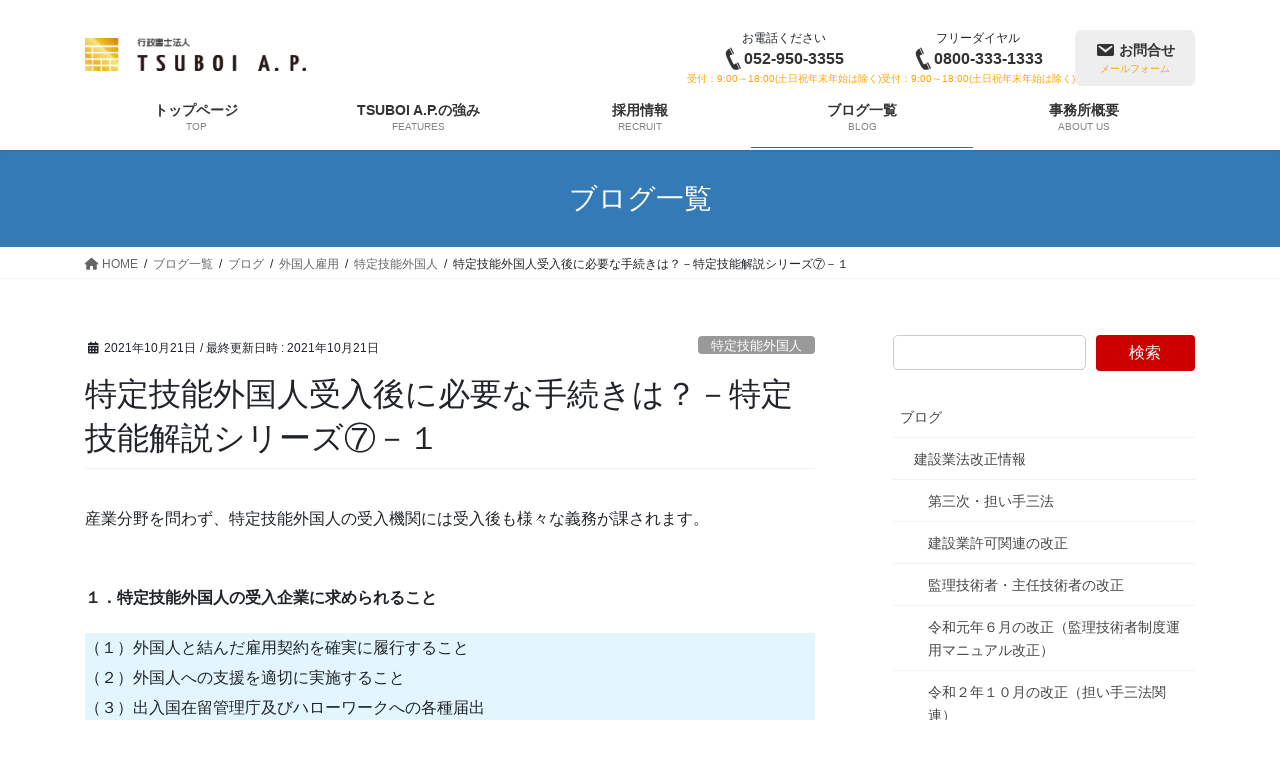

--- FILE ---
content_type: text/html; charset=UTF-8
request_url: https://tsuboi-ap.or.jp/blog/employment-of-foreigners-blog/1479/
body_size: 23510
content:
<!DOCTYPE html>
<html dir="ltr" lang="ja" prefix="og: https://ogp.me/ns#">
<head>
<meta charset="utf-8">
<meta http-equiv="X-UA-Compatible" content="IE=edge">
<meta name="viewport" content="width=device-width, initial-scale=1">

<title>特定技能外国人受入後に必要な手続きは？－特定技能解説シリーズ⑦－１ - 行政書士法人 TSUBOI A. P.</title>

		<!-- All in One SEO 4.8.5 - aioseo.com -->
	<meta name="description" content="産業分野を問わず、特定技能外国人の受入機関には受入後も様々な義務が課されます。 １．特定技能外国人の受入企業に" />
	<meta name="robots" content="max-image-preview:large" />
	<meta name="author" content="tsuboi"/>
	<link rel="canonical" href="https://tsuboi-ap.or.jp/blog/employment-of-foreigners-blog/1479/" />
	<meta name="generator" content="All in One SEO (AIOSEO) 4.8.5" />
		<meta property="og:locale" content="ja_JP" />
		<meta property="og:site_name" content="行政書士法人 TSUBOI A. P. - 経営事項審査、入札参加に強い行政書士法人ＴＳＵＢＯＩ　Ａ．Ｐ．" />
		<meta property="og:type" content="article" />
		<meta property="og:title" content="特定技能外国人受入後に必要な手続きは？－特定技能解説シリーズ⑦－１ - 行政書士法人 TSUBOI A. P." />
		<meta property="og:description" content="産業分野を問わず、特定技能外国人の受入機関には受入後も様々な義務が課されます。 １．特定技能外国人の受入企業に" />
		<meta property="og:url" content="https://tsuboi-ap.or.jp/blog/employment-of-foreigners-blog/1479/" />
		<meta property="article:published_time" content="2021-10-21T00:19:51+00:00" />
		<meta property="article:modified_time" content="2021-10-21T00:19:51+00:00" />
		<meta name="twitter:card" content="summary_large_image" />
		<meta name="twitter:title" content="特定技能外国人受入後に必要な手続きは？－特定技能解説シリーズ⑦－１ - 行政書士法人 TSUBOI A. P." />
		<meta name="twitter:description" content="産業分野を問わず、特定技能外国人の受入機関には受入後も様々な義務が課されます。 １．特定技能外国人の受入企業に" />
		<script type="application/ld+json" class="aioseo-schema">
			{"@context":"https:\/\/schema.org","@graph":[{"@type":"BlogPosting","@id":"https:\/\/tsuboi-ap.or.jp\/blog\/employment-of-foreigners-blog\/1479\/#blogposting","name":"\u7279\u5b9a\u6280\u80fd\u5916\u56fd\u4eba\u53d7\u5165\u5f8c\u306b\u5fc5\u8981\u306a\u624b\u7d9a\u304d\u306f\uff1f\uff0d\u7279\u5b9a\u6280\u80fd\u89e3\u8aac\u30b7\u30ea\u30fc\u30ba\u2466\uff0d\uff11 - \u884c\u653f\u66f8\u58eb\u6cd5\u4eba TSUBOI A. P.","headline":"\u7279\u5b9a\u6280\u80fd\u5916\u56fd\u4eba\u53d7\u5165\u5f8c\u306b\u5fc5\u8981\u306a\u624b\u7d9a\u304d\u306f\uff1f\uff0d\u7279\u5b9a\u6280\u80fd\u89e3\u8aac\u30b7\u30ea\u30fc\u30ba\u2466\uff0d\uff11","author":{"@id":"https:\/\/tsuboi-ap.or.jp\/author\/tsuboi\/#author"},"publisher":{"@id":"https:\/\/tsuboi-ap.or.jp\/#organization"},"image":{"@type":"ImageObject","url":"https:\/\/tsuboi-ap.or.jp\/wp-content\/uploads\/2023\/01\/logo-300x68-1.png","@id":"https:\/\/tsuboi-ap.or.jp\/#articleImage","width":300,"height":68},"datePublished":"2021-10-21T09:19:51+09:00","dateModified":"2021-10-21T09:19:51+09:00","inLanguage":"ja","mainEntityOfPage":{"@id":"https:\/\/tsuboi-ap.or.jp\/blog\/employment-of-foreigners-blog\/1479\/#webpage"},"isPartOf":{"@id":"https:\/\/tsuboi-ap.or.jp\/blog\/employment-of-foreigners-blog\/1479\/#webpage"},"articleSection":"\u7279\u5b9a\u6280\u80fd\u5916\u56fd\u4eba, \u5916\u56fd\u4eba\u96c7\u7528, \u53d7\u5165\u72b6\u6cc1\u5831\u544a, \u652f\u63f4\u8a08\u753b\u5909\u66f4, \u7279\u5b9a\u6280\u80fd\u5916\u56fd\u4eba"},{"@type":"BreadcrumbList","@id":"https:\/\/tsuboi-ap.or.jp\/blog\/employment-of-foreigners-blog\/1479\/#breadcrumblist","itemListElement":[{"@type":"ListItem","@id":"https:\/\/tsuboi-ap.or.jp#listItem","position":1,"name":"\u5bb6","item":"https:\/\/tsuboi-ap.or.jp","nextItem":{"@type":"ListItem","@id":"https:\/\/tsuboi-ap.or.jp\/category\/blog\/#listItem","name":"\u30d6\u30ed\u30b0"}},{"@type":"ListItem","@id":"https:\/\/tsuboi-ap.or.jp\/category\/blog\/#listItem","position":2,"name":"\u30d6\u30ed\u30b0","item":"https:\/\/tsuboi-ap.or.jp\/category\/blog\/","nextItem":{"@type":"ListItem","@id":"https:\/\/tsuboi-ap.or.jp\/category\/blog\/employment-of-foreigners-blog\/#listItem","name":"\u5916\u56fd\u4eba\u96c7\u7528"},"previousItem":{"@type":"ListItem","@id":"https:\/\/tsuboi-ap.or.jp#listItem","name":"\u5bb6"}},{"@type":"ListItem","@id":"https:\/\/tsuboi-ap.or.jp\/category\/blog\/employment-of-foreigners-blog\/#listItem","position":3,"name":"\u5916\u56fd\u4eba\u96c7\u7528","item":"https:\/\/tsuboi-ap.or.jp\/category\/blog\/employment-of-foreigners-blog\/","nextItem":{"@type":"ListItem","@id":"https:\/\/tsuboi-ap.or.jp\/category\/blog\/employment-of-foreigners-blog\/%e7%89%b9%e5%ae%9a%e6%8a%80%e8%83%bd%e5%a4%96%e5%9b%bd%e4%ba%ba\/#listItem","name":"\u7279\u5b9a\u6280\u80fd\u5916\u56fd\u4eba"},"previousItem":{"@type":"ListItem","@id":"https:\/\/tsuboi-ap.or.jp\/category\/blog\/#listItem","name":"\u30d6\u30ed\u30b0"}},{"@type":"ListItem","@id":"https:\/\/tsuboi-ap.or.jp\/category\/blog\/employment-of-foreigners-blog\/%e7%89%b9%e5%ae%9a%e6%8a%80%e8%83%bd%e5%a4%96%e5%9b%bd%e4%ba%ba\/#listItem","position":4,"name":"\u7279\u5b9a\u6280\u80fd\u5916\u56fd\u4eba","item":"https:\/\/tsuboi-ap.or.jp\/category\/blog\/employment-of-foreigners-blog\/%e7%89%b9%e5%ae%9a%e6%8a%80%e8%83%bd%e5%a4%96%e5%9b%bd%e4%ba%ba\/","nextItem":{"@type":"ListItem","@id":"https:\/\/tsuboi-ap.or.jp\/blog\/employment-of-foreigners-blog\/1479\/#listItem","name":"\u7279\u5b9a\u6280\u80fd\u5916\u56fd\u4eba\u53d7\u5165\u5f8c\u306b\u5fc5\u8981\u306a\u624b\u7d9a\u304d\u306f\uff1f\uff0d\u7279\u5b9a\u6280\u80fd\u89e3\u8aac\u30b7\u30ea\u30fc\u30ba\u2466\uff0d\uff11"},"previousItem":{"@type":"ListItem","@id":"https:\/\/tsuboi-ap.or.jp\/category\/blog\/employment-of-foreigners-blog\/#listItem","name":"\u5916\u56fd\u4eba\u96c7\u7528"}},{"@type":"ListItem","@id":"https:\/\/tsuboi-ap.or.jp\/blog\/employment-of-foreigners-blog\/1479\/#listItem","position":5,"name":"\u7279\u5b9a\u6280\u80fd\u5916\u56fd\u4eba\u53d7\u5165\u5f8c\u306b\u5fc5\u8981\u306a\u624b\u7d9a\u304d\u306f\uff1f\uff0d\u7279\u5b9a\u6280\u80fd\u89e3\u8aac\u30b7\u30ea\u30fc\u30ba\u2466\uff0d\uff11","previousItem":{"@type":"ListItem","@id":"https:\/\/tsuboi-ap.or.jp\/category\/blog\/employment-of-foreigners-blog\/%e7%89%b9%e5%ae%9a%e6%8a%80%e8%83%bd%e5%a4%96%e5%9b%bd%e4%ba%ba\/#listItem","name":"\u7279\u5b9a\u6280\u80fd\u5916\u56fd\u4eba"}}]},{"@type":"Organization","@id":"https:\/\/tsuboi-ap.or.jp\/#organization","name":"\u884c\u653f\u66f8\u58eb\u6cd5\u4eba TSUBOI A. P.","description":"\u7d4c\u55b6\u4e8b\u9805\u5be9\u67fb\u3001\u5165\u672d\u53c2\u52a0\u306b\u5f37\u3044\u884c\u653f\u66f8\u58eb\u6cd5\u4eba\uff34\uff33\uff35\uff22\uff2f\uff29\u3000\uff21\uff0e\uff30\uff0e","url":"https:\/\/tsuboi-ap.or.jp\/","telephone":"+81529503355","logo":{"@type":"ImageObject","url":"https:\/\/tsuboi-ap.or.jp\/wp-content\/uploads\/2023\/01\/logo-300x68-1.png","@id":"https:\/\/tsuboi-ap.or.jp\/blog\/employment-of-foreigners-blog\/1479\/#organizationLogo","width":300,"height":68},"image":{"@id":"https:\/\/tsuboi-ap.or.jp\/blog\/employment-of-foreigners-blog\/1479\/#organizationLogo"}},{"@type":"Person","@id":"https:\/\/tsuboi-ap.or.jp\/author\/tsuboi\/#author","url":"https:\/\/tsuboi-ap.or.jp\/author\/tsuboi\/","name":"tsuboi","image":{"@type":"ImageObject","@id":"https:\/\/tsuboi-ap.or.jp\/blog\/employment-of-foreigners-blog\/1479\/#authorImage","url":"https:\/\/secure.gravatar.com\/avatar\/e0173317faec8ce73a92ed56a22027bad76cb6b59b6c78004cc7e62579e12567?s=96&d=mm&r=g","width":96,"height":96,"caption":"tsuboi"}},{"@type":"WebPage","@id":"https:\/\/tsuboi-ap.or.jp\/blog\/employment-of-foreigners-blog\/1479\/#webpage","url":"https:\/\/tsuboi-ap.or.jp\/blog\/employment-of-foreigners-blog\/1479\/","name":"\u7279\u5b9a\u6280\u80fd\u5916\u56fd\u4eba\u53d7\u5165\u5f8c\u306b\u5fc5\u8981\u306a\u624b\u7d9a\u304d\u306f\uff1f\uff0d\u7279\u5b9a\u6280\u80fd\u89e3\u8aac\u30b7\u30ea\u30fc\u30ba\u2466\uff0d\uff11 - \u884c\u653f\u66f8\u58eb\u6cd5\u4eba TSUBOI A. P.","description":"\u7523\u696d\u5206\u91ce\u3092\u554f\u308f\u305a\u3001\u7279\u5b9a\u6280\u80fd\u5916\u56fd\u4eba\u306e\u53d7\u5165\u6a5f\u95a2\u306b\u306f\u53d7\u5165\u5f8c\u3082\u69d8\u3005\u306a\u7fa9\u52d9\u304c\u8ab2\u3055\u308c\u307e\u3059\u3002 \uff11\uff0e\u7279\u5b9a\u6280\u80fd\u5916\u56fd\u4eba\u306e\u53d7\u5165\u4f01\u696d\u306b","inLanguage":"ja","isPartOf":{"@id":"https:\/\/tsuboi-ap.or.jp\/#website"},"breadcrumb":{"@id":"https:\/\/tsuboi-ap.or.jp\/blog\/employment-of-foreigners-blog\/1479\/#breadcrumblist"},"author":{"@id":"https:\/\/tsuboi-ap.or.jp\/author\/tsuboi\/#author"},"creator":{"@id":"https:\/\/tsuboi-ap.or.jp\/author\/tsuboi\/#author"},"datePublished":"2021-10-21T09:19:51+09:00","dateModified":"2021-10-21T09:19:51+09:00"},{"@type":"WebSite","@id":"https:\/\/tsuboi-ap.or.jp\/#website","url":"https:\/\/tsuboi-ap.or.jp\/","name":"\u884c\u653f\u66f8\u58eb\u6cd5\u4eba TSUBOI A. P.","description":"\u7d4c\u55b6\u4e8b\u9805\u5be9\u67fb\u3001\u5165\u672d\u53c2\u52a0\u306b\u5f37\u3044\u884c\u653f\u66f8\u58eb\u6cd5\u4eba\uff34\uff33\uff35\uff22\uff2f\uff29\u3000\uff21\uff0e\uff30\uff0e","inLanguage":"ja","publisher":{"@id":"https:\/\/tsuboi-ap.or.jp\/#organization"}}]}
		</script>
		<!-- All in One SEO -->

<link rel='dns-prefetch' href='//www.googletagmanager.com' />
<link rel="alternate" type="application/rss+xml" title="行政書士法人 TSUBOI A. P. &raquo; フィード" href="https://tsuboi-ap.or.jp/feed/" />
<link rel="alternate" type="application/rss+xml" title="行政書士法人 TSUBOI A. P. &raquo; コメントフィード" href="https://tsuboi-ap.or.jp/comments/feed/" />
<link rel="alternate" type="application/rss+xml" title="行政書士法人 TSUBOI A. P. &raquo; 特定技能外国人受入後に必要な手続きは？－特定技能解説シリーズ⑦－１ のコメントのフィード" href="https://tsuboi-ap.or.jp/blog/employment-of-foreigners-blog/1479/feed/" />
<link rel="alternate" title="oEmbed (JSON)" type="application/json+oembed" href="https://tsuboi-ap.or.jp/wp-json/oembed/1.0/embed?url=https%3A%2F%2Ftsuboi-ap.or.jp%2Fblog%2Femployment-of-foreigners-blog%2F1479%2F" />
<link rel="alternate" title="oEmbed (XML)" type="text/xml+oembed" href="https://tsuboi-ap.or.jp/wp-json/oembed/1.0/embed?url=https%3A%2F%2Ftsuboi-ap.or.jp%2Fblog%2Femployment-of-foreigners-blog%2F1479%2F&#038;format=xml" />
<meta name="description" content="産業分野を問わず、特定技能外国人の受入機関には受入後も様々な義務が課されます。１．特定技能外国人の受入企業に求められること（１）外国人と結んだ雇用契約を確実に履行すること（２）外国人への支援を適切に実施すること（３）出入国在留管理庁及びハローワークへの各種届出採用時に契約・作成した雇用条件や支援計画を遵守する事が求められています。２．出入国管理局への届出 受入機関は特定技能外国人について、４半期ごとに定期の届出をしなくてはなりません。また、そ" /><style id='wp-img-auto-sizes-contain-inline-css' type='text/css'>
img:is([sizes=auto i],[sizes^="auto," i]){contain-intrinsic-size:3000px 1500px}
/*# sourceURL=wp-img-auto-sizes-contain-inline-css */
</style>
<link rel='stylesheet' id='vkExUnit_common_style-css' href='https://tsuboi-ap.or.jp/wp-content/plugins/vk-all-in-one-expansion-unit/assets/css/vkExUnit_style.css?ver=9.113.0.1' type='text/css' media='all' />
<style id='vkExUnit_common_style-inline-css' type='text/css'>
:root {--ver_page_top_button_url:url(https://tsuboi-ap.or.jp/wp-content/plugins/vk-all-in-one-expansion-unit/assets/images/to-top-btn-icon.svg);}@font-face {font-weight: normal;font-style: normal;font-family: "vk_sns";src: url("https://tsuboi-ap.or.jp/wp-content/plugins/vk-all-in-one-expansion-unit/inc/sns/icons/fonts/vk_sns.eot?-bq20cj");src: url("https://tsuboi-ap.or.jp/wp-content/plugins/vk-all-in-one-expansion-unit/inc/sns/icons/fonts/vk_sns.eot?#iefix-bq20cj") format("embedded-opentype"),url("https://tsuboi-ap.or.jp/wp-content/plugins/vk-all-in-one-expansion-unit/inc/sns/icons/fonts/vk_sns.woff?-bq20cj") format("woff"),url("https://tsuboi-ap.or.jp/wp-content/plugins/vk-all-in-one-expansion-unit/inc/sns/icons/fonts/vk_sns.ttf?-bq20cj") format("truetype"),url("https://tsuboi-ap.or.jp/wp-content/plugins/vk-all-in-one-expansion-unit/inc/sns/icons/fonts/vk_sns.svg?-bq20cj#vk_sns") format("svg");}
.veu_promotion-alert__content--text {border: 1px solid rgba(0,0,0,0.125);padding: 0.5em 1em;border-radius: var(--vk-size-radius);margin-bottom: var(--vk-margin-block-bottom);font-size: 0.875rem;}/* Alert Content部分に段落タグを入れた場合に最後の段落の余白を0にする */.veu_promotion-alert__content--text p:last-of-type{margin-bottom:0;margin-top: 0;}
/*# sourceURL=vkExUnit_common_style-inline-css */
</style>
<style id='wp-emoji-styles-inline-css' type='text/css'>

	img.wp-smiley, img.emoji {
		display: inline !important;
		border: none !important;
		box-shadow: none !important;
		height: 1em !important;
		width: 1em !important;
		margin: 0 0.07em !important;
		vertical-align: -0.1em !important;
		background: none !important;
		padding: 0 !important;
	}
/*# sourceURL=wp-emoji-styles-inline-css */
</style>
<style id='wp-block-library-inline-css' type='text/css'>
:root{--wp-block-synced-color:#7a00df;--wp-block-synced-color--rgb:122,0,223;--wp-bound-block-color:var(--wp-block-synced-color);--wp-editor-canvas-background:#ddd;--wp-admin-theme-color:#007cba;--wp-admin-theme-color--rgb:0,124,186;--wp-admin-theme-color-darker-10:#006ba1;--wp-admin-theme-color-darker-10--rgb:0,107,160.5;--wp-admin-theme-color-darker-20:#005a87;--wp-admin-theme-color-darker-20--rgb:0,90,135;--wp-admin-border-width-focus:2px}@media (min-resolution:192dpi){:root{--wp-admin-border-width-focus:1.5px}}.wp-element-button{cursor:pointer}:root .has-very-light-gray-background-color{background-color:#eee}:root .has-very-dark-gray-background-color{background-color:#313131}:root .has-very-light-gray-color{color:#eee}:root .has-very-dark-gray-color{color:#313131}:root .has-vivid-green-cyan-to-vivid-cyan-blue-gradient-background{background:linear-gradient(135deg,#00d084,#0693e3)}:root .has-purple-crush-gradient-background{background:linear-gradient(135deg,#34e2e4,#4721fb 50%,#ab1dfe)}:root .has-hazy-dawn-gradient-background{background:linear-gradient(135deg,#faaca8,#dad0ec)}:root .has-subdued-olive-gradient-background{background:linear-gradient(135deg,#fafae1,#67a671)}:root .has-atomic-cream-gradient-background{background:linear-gradient(135deg,#fdd79a,#004a59)}:root .has-nightshade-gradient-background{background:linear-gradient(135deg,#330968,#31cdcf)}:root .has-midnight-gradient-background{background:linear-gradient(135deg,#020381,#2874fc)}:root{--wp--preset--font-size--normal:16px;--wp--preset--font-size--huge:42px}.has-regular-font-size{font-size:1em}.has-larger-font-size{font-size:2.625em}.has-normal-font-size{font-size:var(--wp--preset--font-size--normal)}.has-huge-font-size{font-size:var(--wp--preset--font-size--huge)}.has-text-align-center{text-align:center}.has-text-align-left{text-align:left}.has-text-align-right{text-align:right}.has-fit-text{white-space:nowrap!important}#end-resizable-editor-section{display:none}.aligncenter{clear:both}.items-justified-left{justify-content:flex-start}.items-justified-center{justify-content:center}.items-justified-right{justify-content:flex-end}.items-justified-space-between{justify-content:space-between}.screen-reader-text{border:0;clip-path:inset(50%);height:1px;margin:-1px;overflow:hidden;padding:0;position:absolute;width:1px;word-wrap:normal!important}.screen-reader-text:focus{background-color:#ddd;clip-path:none;color:#444;display:block;font-size:1em;height:auto;left:5px;line-height:normal;padding:15px 23px 14px;text-decoration:none;top:5px;width:auto;z-index:100000}html :where(.has-border-color){border-style:solid}html :where([style*=border-top-color]){border-top-style:solid}html :where([style*=border-right-color]){border-right-style:solid}html :where([style*=border-bottom-color]){border-bottom-style:solid}html :where([style*=border-left-color]){border-left-style:solid}html :where([style*=border-width]){border-style:solid}html :where([style*=border-top-width]){border-top-style:solid}html :where([style*=border-right-width]){border-right-style:solid}html :where([style*=border-bottom-width]){border-bottom-style:solid}html :where([style*=border-left-width]){border-left-style:solid}html :where(img[class*=wp-image-]){height:auto;max-width:100%}:where(figure){margin:0 0 1em}html :where(.is-position-sticky){--wp-admin--admin-bar--position-offset:var(--wp-admin--admin-bar--height,0px)}@media screen and (max-width:600px){html :where(.is-position-sticky){--wp-admin--admin-bar--position-offset:0px}}
.vk-cols--reverse{flex-direction:row-reverse}.vk-cols--hasbtn{margin-bottom:0}.vk-cols--hasbtn>.row>.vk_gridColumn_item,.vk-cols--hasbtn>.wp-block-column{position:relative;padding-bottom:3em}.vk-cols--hasbtn>.row>.vk_gridColumn_item>.wp-block-buttons,.vk-cols--hasbtn>.row>.vk_gridColumn_item>.vk_button,.vk-cols--hasbtn>.wp-block-column>.wp-block-buttons,.vk-cols--hasbtn>.wp-block-column>.vk_button{position:absolute;bottom:0;width:100%}.vk-cols--fit.wp-block-columns{gap:0}.vk-cols--fit.wp-block-columns,.vk-cols--fit.wp-block-columns:not(.is-not-stacked-on-mobile){margin-top:0;margin-bottom:0;justify-content:space-between}.vk-cols--fit.wp-block-columns>.wp-block-column *:last-child,.vk-cols--fit.wp-block-columns:not(.is-not-stacked-on-mobile)>.wp-block-column *:last-child{margin-bottom:0}.vk-cols--fit.wp-block-columns>.wp-block-column>.wp-block-cover,.vk-cols--fit.wp-block-columns:not(.is-not-stacked-on-mobile)>.wp-block-column>.wp-block-cover{margin-top:0}.vk-cols--fit.wp-block-columns.has-background,.vk-cols--fit.wp-block-columns:not(.is-not-stacked-on-mobile).has-background{padding:0}@media(max-width: 599px){.vk-cols--fit.wp-block-columns:not(.has-background)>.wp-block-column:not(.has-background),.vk-cols--fit.wp-block-columns:not(.is-not-stacked-on-mobile):not(.has-background)>.wp-block-column:not(.has-background){padding-left:0 !important;padding-right:0 !important}}@media(min-width: 782px){.vk-cols--fit.wp-block-columns .block-editor-block-list__block.wp-block-column:not(:first-child),.vk-cols--fit.wp-block-columns>.wp-block-column:not(:first-child),.vk-cols--fit.wp-block-columns:not(.is-not-stacked-on-mobile) .block-editor-block-list__block.wp-block-column:not(:first-child),.vk-cols--fit.wp-block-columns:not(.is-not-stacked-on-mobile)>.wp-block-column:not(:first-child){margin-left:0}}@media(min-width: 600px)and (max-width: 781px){.vk-cols--fit.wp-block-columns .wp-block-column:nth-child(2n),.vk-cols--fit.wp-block-columns:not(.is-not-stacked-on-mobile) .wp-block-column:nth-child(2n){margin-left:0}.vk-cols--fit.wp-block-columns .wp-block-column:not(:only-child),.vk-cols--fit.wp-block-columns:not(.is-not-stacked-on-mobile) .wp-block-column:not(:only-child){flex-basis:50% !important}}.vk-cols--fit--gap1.wp-block-columns{gap:1px}@media(min-width: 600px)and (max-width: 781px){.vk-cols--fit--gap1.wp-block-columns .wp-block-column:not(:only-child){flex-basis:calc(50% - 1px) !important}}.vk-cols--fit.vk-cols--grid>.block-editor-block-list__block,.vk-cols--fit.vk-cols--grid>.wp-block-column,.vk-cols--fit.vk-cols--grid:not(.is-not-stacked-on-mobile)>.block-editor-block-list__block,.vk-cols--fit.vk-cols--grid:not(.is-not-stacked-on-mobile)>.wp-block-column{flex-basis:50%;box-sizing:border-box}@media(max-width: 599px){.vk-cols--fit.vk-cols--grid.vk-cols--grid--alignfull>.wp-block-column:nth-child(2)>.wp-block-cover,.vk-cols--fit.vk-cols--grid.vk-cols--grid--alignfull>.wp-block-column:nth-child(2)>.vk_outer,.vk-cols--fit.vk-cols--grid:not(.is-not-stacked-on-mobile).vk-cols--grid--alignfull>.wp-block-column:nth-child(2)>.wp-block-cover,.vk-cols--fit.vk-cols--grid:not(.is-not-stacked-on-mobile).vk-cols--grid--alignfull>.wp-block-column:nth-child(2)>.vk_outer{width:100vw;margin-right:calc((100% - 100vw)/2);margin-left:calc((100% - 100vw)/2)}}@media(min-width: 600px){.vk-cols--fit.vk-cols--grid.vk-cols--grid--alignfull>.wp-block-column:nth-child(2)>.wp-block-cover,.vk-cols--fit.vk-cols--grid.vk-cols--grid--alignfull>.wp-block-column:nth-child(2)>.vk_outer,.vk-cols--fit.vk-cols--grid:not(.is-not-stacked-on-mobile).vk-cols--grid--alignfull>.wp-block-column:nth-child(2)>.wp-block-cover,.vk-cols--fit.vk-cols--grid:not(.is-not-stacked-on-mobile).vk-cols--grid--alignfull>.wp-block-column:nth-child(2)>.vk_outer{margin-right:calc(100% - 50vw);width:50vw}}@media(min-width: 600px){.vk-cols--fit.vk-cols--grid.vk-cols--grid--alignfull.vk-cols--reverse>.wp-block-column,.vk-cols--fit.vk-cols--grid:not(.is-not-stacked-on-mobile).vk-cols--grid--alignfull.vk-cols--reverse>.wp-block-column{margin-left:0;margin-right:0}.vk-cols--fit.vk-cols--grid.vk-cols--grid--alignfull.vk-cols--reverse>.wp-block-column:nth-child(2)>.wp-block-cover,.vk-cols--fit.vk-cols--grid.vk-cols--grid--alignfull.vk-cols--reverse>.wp-block-column:nth-child(2)>.vk_outer,.vk-cols--fit.vk-cols--grid:not(.is-not-stacked-on-mobile).vk-cols--grid--alignfull.vk-cols--reverse>.wp-block-column:nth-child(2)>.wp-block-cover,.vk-cols--fit.vk-cols--grid:not(.is-not-stacked-on-mobile).vk-cols--grid--alignfull.vk-cols--reverse>.wp-block-column:nth-child(2)>.vk_outer{margin-left:calc(100% - 50vw)}}.vk-cols--menu h2,.vk-cols--menu h3,.vk-cols--menu h4,.vk-cols--menu h5{margin-bottom:.2em;text-shadow:#000 0 0 10px}.vk-cols--menu h2:first-child,.vk-cols--menu h3:first-child,.vk-cols--menu h4:first-child,.vk-cols--menu h5:first-child{margin-top:0}.vk-cols--menu p{margin-bottom:1rem;text-shadow:#000 0 0 10px}.vk-cols--menu .wp-block-cover__inner-container:last-child{margin-bottom:0}.vk-cols--fitbnrs .wp-block-column .wp-block-cover:hover img{filter:unset}.vk-cols--fitbnrs .wp-block-column .wp-block-cover:hover{background-color:unset}.vk-cols--fitbnrs .wp-block-column .wp-block-cover:hover .wp-block-cover__image-background{filter:unset !important}.vk-cols--fitbnrs .wp-block-cover .wp-block-cover__inner-container{position:absolute;height:100%;width:100%}.vk-cols--fitbnrs .vk_button{height:100%;margin:0}.vk-cols--fitbnrs .vk_button .vk_button_btn,.vk-cols--fitbnrs .vk_button .btn{height:100%;width:100%;border:none;box-shadow:none;background-color:unset !important;transition:unset}.vk-cols--fitbnrs .vk_button .vk_button_btn:hover,.vk-cols--fitbnrs .vk_button .btn:hover{transition:unset}.vk-cols--fitbnrs .vk_button .vk_button_btn:after,.vk-cols--fitbnrs .vk_button .btn:after{border:none}.vk-cols--fitbnrs .vk_button .vk_button_link_txt{width:100%;position:absolute;top:50%;left:50%;transform:translateY(-50%) translateX(-50%);font-size:2rem;text-shadow:#000 0 0 10px}.vk-cols--fitbnrs .vk_button .vk_button_link_subCaption{width:100%;position:absolute;top:calc(50% + 2.2em);left:50%;transform:translateY(-50%) translateX(-50%);text-shadow:#000 0 0 10px}@media(min-width: 992px){.vk-cols--media.wp-block-columns{gap:3rem}}.vk-fit-map figure{margin-bottom:0}.vk-fit-map iframe{position:relative;margin-bottom:0;display:block;max-height:400px;width:100vw}.vk-fit-map:is(.alignfull,.alignwide) div{max-width:100%}.vk-table--th--width25 :where(tr>*:first-child){width:25%}.vk-table--th--width30 :where(tr>*:first-child){width:30%}.vk-table--th--width35 :where(tr>*:first-child){width:35%}.vk-table--th--width40 :where(tr>*:first-child){width:40%}.vk-table--th--bg-bright :where(tr>*:first-child){background-color:var(--wp--preset--color--bg-secondary, rgba(0, 0, 0, 0.05))}@media(max-width: 599px){.vk-table--mobile-block :is(th,td){width:100%;display:block}.vk-table--mobile-block.wp-block-table table :is(th,td){border-top:none}}.vk-table--width--th25 :where(tr>*:first-child){width:25%}.vk-table--width--th30 :where(tr>*:first-child){width:30%}.vk-table--width--th35 :where(tr>*:first-child){width:35%}.vk-table--width--th40 :where(tr>*:first-child){width:40%}.no-margin{margin:0}@media(max-width: 599px){.wp-block-image.vk-aligncenter--mobile>.alignright{float:none;margin-left:auto;margin-right:auto}.vk-no-padding-horizontal--mobile{padding-left:0 !important;padding-right:0 !important}}
/* VK Color Palettes */

/*# sourceURL=wp-block-library-inline-css */
</style><style id='wp-block-categories-inline-css' type='text/css'>
.wp-block-categories{box-sizing:border-box}.wp-block-categories.alignleft{margin-right:2em}.wp-block-categories.alignright{margin-left:2em}.wp-block-categories.wp-block-categories-dropdown.aligncenter{text-align:center}.wp-block-categories .wp-block-categories__label{display:block;width:100%}
/*# sourceURL=https://tsuboi-ap.or.jp/wp-includes/blocks/categories/style.min.css */
</style>
<style id='wp-block-image-inline-css' type='text/css'>
.wp-block-image>a,.wp-block-image>figure>a{display:inline-block}.wp-block-image img{box-sizing:border-box;height:auto;max-width:100%;vertical-align:bottom}@media not (prefers-reduced-motion){.wp-block-image img.hide{visibility:hidden}.wp-block-image img.show{animation:show-content-image .4s}}.wp-block-image[style*=border-radius] img,.wp-block-image[style*=border-radius]>a{border-radius:inherit}.wp-block-image.has-custom-border img{box-sizing:border-box}.wp-block-image.aligncenter{text-align:center}.wp-block-image.alignfull>a,.wp-block-image.alignwide>a{width:100%}.wp-block-image.alignfull img,.wp-block-image.alignwide img{height:auto;width:100%}.wp-block-image .aligncenter,.wp-block-image .alignleft,.wp-block-image .alignright,.wp-block-image.aligncenter,.wp-block-image.alignleft,.wp-block-image.alignright{display:table}.wp-block-image .aligncenter>figcaption,.wp-block-image .alignleft>figcaption,.wp-block-image .alignright>figcaption,.wp-block-image.aligncenter>figcaption,.wp-block-image.alignleft>figcaption,.wp-block-image.alignright>figcaption{caption-side:bottom;display:table-caption}.wp-block-image .alignleft{float:left;margin:.5em 1em .5em 0}.wp-block-image .alignright{float:right;margin:.5em 0 .5em 1em}.wp-block-image .aligncenter{margin-left:auto;margin-right:auto}.wp-block-image :where(figcaption){margin-bottom:1em;margin-top:.5em}.wp-block-image.is-style-circle-mask img{border-radius:9999px}@supports ((-webkit-mask-image:none) or (mask-image:none)) or (-webkit-mask-image:none){.wp-block-image.is-style-circle-mask img{border-radius:0;-webkit-mask-image:url('data:image/svg+xml;utf8,<svg viewBox="0 0 100 100" xmlns="http://www.w3.org/2000/svg"><circle cx="50" cy="50" r="50"/></svg>');mask-image:url('data:image/svg+xml;utf8,<svg viewBox="0 0 100 100" xmlns="http://www.w3.org/2000/svg"><circle cx="50" cy="50" r="50"/></svg>');mask-mode:alpha;-webkit-mask-position:center;mask-position:center;-webkit-mask-repeat:no-repeat;mask-repeat:no-repeat;-webkit-mask-size:contain;mask-size:contain}}:root :where(.wp-block-image.is-style-rounded img,.wp-block-image .is-style-rounded img){border-radius:9999px}.wp-block-image figure{margin:0}.wp-lightbox-container{display:flex;flex-direction:column;position:relative}.wp-lightbox-container img{cursor:zoom-in}.wp-lightbox-container img:hover+button{opacity:1}.wp-lightbox-container button{align-items:center;backdrop-filter:blur(16px) saturate(180%);background-color:#5a5a5a40;border:none;border-radius:4px;cursor:zoom-in;display:flex;height:20px;justify-content:center;opacity:0;padding:0;position:absolute;right:16px;text-align:center;top:16px;width:20px;z-index:100}@media not (prefers-reduced-motion){.wp-lightbox-container button{transition:opacity .2s ease}}.wp-lightbox-container button:focus-visible{outline:3px auto #5a5a5a40;outline:3px auto -webkit-focus-ring-color;outline-offset:3px}.wp-lightbox-container button:hover{cursor:pointer;opacity:1}.wp-lightbox-container button:focus{opacity:1}.wp-lightbox-container button:focus,.wp-lightbox-container button:hover,.wp-lightbox-container button:not(:hover):not(:active):not(.has-background){background-color:#5a5a5a40;border:none}.wp-lightbox-overlay{box-sizing:border-box;cursor:zoom-out;height:100vh;left:0;overflow:hidden;position:fixed;top:0;visibility:hidden;width:100%;z-index:100000}.wp-lightbox-overlay .close-button{align-items:center;cursor:pointer;display:flex;justify-content:center;min-height:40px;min-width:40px;padding:0;position:absolute;right:calc(env(safe-area-inset-right) + 16px);top:calc(env(safe-area-inset-top) + 16px);z-index:5000000}.wp-lightbox-overlay .close-button:focus,.wp-lightbox-overlay .close-button:hover,.wp-lightbox-overlay .close-button:not(:hover):not(:active):not(.has-background){background:none;border:none}.wp-lightbox-overlay .lightbox-image-container{height:var(--wp--lightbox-container-height);left:50%;overflow:hidden;position:absolute;top:50%;transform:translate(-50%,-50%);transform-origin:top left;width:var(--wp--lightbox-container-width);z-index:9999999999}.wp-lightbox-overlay .wp-block-image{align-items:center;box-sizing:border-box;display:flex;height:100%;justify-content:center;margin:0;position:relative;transform-origin:0 0;width:100%;z-index:3000000}.wp-lightbox-overlay .wp-block-image img{height:var(--wp--lightbox-image-height);min-height:var(--wp--lightbox-image-height);min-width:var(--wp--lightbox-image-width);width:var(--wp--lightbox-image-width)}.wp-lightbox-overlay .wp-block-image figcaption{display:none}.wp-lightbox-overlay button{background:none;border:none}.wp-lightbox-overlay .scrim{background-color:#fff;height:100%;opacity:.9;position:absolute;width:100%;z-index:2000000}.wp-lightbox-overlay.active{visibility:visible}@media not (prefers-reduced-motion){.wp-lightbox-overlay.active{animation:turn-on-visibility .25s both}.wp-lightbox-overlay.active img{animation:turn-on-visibility .35s both}.wp-lightbox-overlay.show-closing-animation:not(.active){animation:turn-off-visibility .35s both}.wp-lightbox-overlay.show-closing-animation:not(.active) img{animation:turn-off-visibility .25s both}.wp-lightbox-overlay.zoom.active{animation:none;opacity:1;visibility:visible}.wp-lightbox-overlay.zoom.active .lightbox-image-container{animation:lightbox-zoom-in .4s}.wp-lightbox-overlay.zoom.active .lightbox-image-container img{animation:none}.wp-lightbox-overlay.zoom.active .scrim{animation:turn-on-visibility .4s forwards}.wp-lightbox-overlay.zoom.show-closing-animation:not(.active){animation:none}.wp-lightbox-overlay.zoom.show-closing-animation:not(.active) .lightbox-image-container{animation:lightbox-zoom-out .4s}.wp-lightbox-overlay.zoom.show-closing-animation:not(.active) .lightbox-image-container img{animation:none}.wp-lightbox-overlay.zoom.show-closing-animation:not(.active) .scrim{animation:turn-off-visibility .4s forwards}}@keyframes show-content-image{0%{visibility:hidden}99%{visibility:hidden}to{visibility:visible}}@keyframes turn-on-visibility{0%{opacity:0}to{opacity:1}}@keyframes turn-off-visibility{0%{opacity:1;visibility:visible}99%{opacity:0;visibility:visible}to{opacity:0;visibility:hidden}}@keyframes lightbox-zoom-in{0%{transform:translate(calc((-100vw + var(--wp--lightbox-scrollbar-width))/2 + var(--wp--lightbox-initial-left-position)),calc(-50vh + var(--wp--lightbox-initial-top-position))) scale(var(--wp--lightbox-scale))}to{transform:translate(-50%,-50%) scale(1)}}@keyframes lightbox-zoom-out{0%{transform:translate(-50%,-50%) scale(1);visibility:visible}99%{visibility:visible}to{transform:translate(calc((-100vw + var(--wp--lightbox-scrollbar-width))/2 + var(--wp--lightbox-initial-left-position)),calc(-50vh + var(--wp--lightbox-initial-top-position))) scale(var(--wp--lightbox-scale));visibility:hidden}}
/*# sourceURL=https://tsuboi-ap.or.jp/wp-includes/blocks/image/style.min.css */
</style>
<style id='wp-block-post-terms-inline-css' type='text/css'>
.wp-block-post-terms{box-sizing:border-box}.wp-block-post-terms .wp-block-post-terms__separator{white-space:pre-wrap}
/*# sourceURL=https://tsuboi-ap.or.jp/wp-includes/blocks/post-terms/style.min.css */
</style>
<style id='wp-block-search-inline-css' type='text/css'>
.wp-block-search__button{margin-left:10px;word-break:normal}.wp-block-search__button.has-icon{line-height:0}.wp-block-search__button svg{height:1.25em;min-height:24px;min-width:24px;width:1.25em;fill:currentColor;vertical-align:text-bottom}:where(.wp-block-search__button){border:1px solid #ccc;padding:6px 10px}.wp-block-search__inside-wrapper{display:flex;flex:auto;flex-wrap:nowrap;max-width:100%}.wp-block-search__label{width:100%}.wp-block-search.wp-block-search__button-only .wp-block-search__button{box-sizing:border-box;display:flex;flex-shrink:0;justify-content:center;margin-left:0;max-width:100%}.wp-block-search.wp-block-search__button-only .wp-block-search__inside-wrapper{min-width:0!important;transition-property:width}.wp-block-search.wp-block-search__button-only .wp-block-search__input{flex-basis:100%;transition-duration:.3s}.wp-block-search.wp-block-search__button-only.wp-block-search__searchfield-hidden,.wp-block-search.wp-block-search__button-only.wp-block-search__searchfield-hidden .wp-block-search__inside-wrapper{overflow:hidden}.wp-block-search.wp-block-search__button-only.wp-block-search__searchfield-hidden .wp-block-search__input{border-left-width:0!important;border-right-width:0!important;flex-basis:0;flex-grow:0;margin:0;min-width:0!important;padding-left:0!important;padding-right:0!important;width:0!important}:where(.wp-block-search__input){appearance:none;border:1px solid #949494;flex-grow:1;font-family:inherit;font-size:inherit;font-style:inherit;font-weight:inherit;letter-spacing:inherit;line-height:inherit;margin-left:0;margin-right:0;min-width:3rem;padding:8px;text-decoration:unset!important;text-transform:inherit}:where(.wp-block-search__button-inside .wp-block-search__inside-wrapper){background-color:#fff;border:1px solid #949494;box-sizing:border-box;padding:4px}:where(.wp-block-search__button-inside .wp-block-search__inside-wrapper) .wp-block-search__input{border:none;border-radius:0;padding:0 4px}:where(.wp-block-search__button-inside .wp-block-search__inside-wrapper) .wp-block-search__input:focus{outline:none}:where(.wp-block-search__button-inside .wp-block-search__inside-wrapper) :where(.wp-block-search__button){padding:4px 8px}.wp-block-search.aligncenter .wp-block-search__inside-wrapper{margin:auto}.wp-block[data-align=right] .wp-block-search.wp-block-search__button-only .wp-block-search__inside-wrapper{float:right}
/*# sourceURL=https://tsuboi-ap.or.jp/wp-includes/blocks/search/style.min.css */
</style>
<style id='wp-block-columns-inline-css' type='text/css'>
.wp-block-columns{box-sizing:border-box;display:flex;flex-wrap:wrap!important}@media (min-width:782px){.wp-block-columns{flex-wrap:nowrap!important}}.wp-block-columns{align-items:normal!important}.wp-block-columns.are-vertically-aligned-top{align-items:flex-start}.wp-block-columns.are-vertically-aligned-center{align-items:center}.wp-block-columns.are-vertically-aligned-bottom{align-items:flex-end}@media (max-width:781px){.wp-block-columns:not(.is-not-stacked-on-mobile)>.wp-block-column{flex-basis:100%!important}}@media (min-width:782px){.wp-block-columns:not(.is-not-stacked-on-mobile)>.wp-block-column{flex-basis:0;flex-grow:1}.wp-block-columns:not(.is-not-stacked-on-mobile)>.wp-block-column[style*=flex-basis]{flex-grow:0}}.wp-block-columns.is-not-stacked-on-mobile{flex-wrap:nowrap!important}.wp-block-columns.is-not-stacked-on-mobile>.wp-block-column{flex-basis:0;flex-grow:1}.wp-block-columns.is-not-stacked-on-mobile>.wp-block-column[style*=flex-basis]{flex-grow:0}:where(.wp-block-columns){margin-bottom:1.75em}:where(.wp-block-columns.has-background){padding:1.25em 2.375em}.wp-block-column{flex-grow:1;min-width:0;overflow-wrap:break-word;word-break:break-word}.wp-block-column.is-vertically-aligned-top{align-self:flex-start}.wp-block-column.is-vertically-aligned-center{align-self:center}.wp-block-column.is-vertically-aligned-bottom{align-self:flex-end}.wp-block-column.is-vertically-aligned-stretch{align-self:stretch}.wp-block-column.is-vertically-aligned-bottom,.wp-block-column.is-vertically-aligned-center,.wp-block-column.is-vertically-aligned-top{width:100%}
/*# sourceURL=https://tsuboi-ap.or.jp/wp-includes/blocks/columns/style.min.css */
</style>
<style id='wp-block-group-inline-css' type='text/css'>
.wp-block-group{box-sizing:border-box}:where(.wp-block-group.wp-block-group-is-layout-constrained){position:relative}
/*# sourceURL=https://tsuboi-ap.or.jp/wp-includes/blocks/group/style.min.css */
</style>
<style id='wp-block-paragraph-inline-css' type='text/css'>
.is-small-text{font-size:.875em}.is-regular-text{font-size:1em}.is-large-text{font-size:2.25em}.is-larger-text{font-size:3em}.has-drop-cap:not(:focus):first-letter{float:left;font-size:8.4em;font-style:normal;font-weight:100;line-height:.68;margin:.05em .1em 0 0;text-transform:uppercase}body.rtl .has-drop-cap:not(:focus):first-letter{float:none;margin-left:.1em}p.has-drop-cap.has-background{overflow:hidden}:root :where(p.has-background){padding:1.25em 2.375em}:where(p.has-text-color:not(.has-link-color)) a{color:inherit}p.has-text-align-left[style*="writing-mode:vertical-lr"],p.has-text-align-right[style*="writing-mode:vertical-rl"]{rotate:180deg}
/*# sourceURL=https://tsuboi-ap.or.jp/wp-includes/blocks/paragraph/style.min.css */
</style>
<style id='wp-block-spacer-inline-css' type='text/css'>
.wp-block-spacer{clear:both}
/*# sourceURL=https://tsuboi-ap.or.jp/wp-includes/blocks/spacer/style.min.css */
</style>
<style id='global-styles-inline-css' type='text/css'>
:root{--wp--preset--aspect-ratio--square: 1;--wp--preset--aspect-ratio--4-3: 4/3;--wp--preset--aspect-ratio--3-4: 3/4;--wp--preset--aspect-ratio--3-2: 3/2;--wp--preset--aspect-ratio--2-3: 2/3;--wp--preset--aspect-ratio--16-9: 16/9;--wp--preset--aspect-ratio--9-16: 9/16;--wp--preset--color--black: #000000;--wp--preset--color--cyan-bluish-gray: #abb8c3;--wp--preset--color--white: #ffffff;--wp--preset--color--pale-pink: #f78da7;--wp--preset--color--vivid-red: #cf2e2e;--wp--preset--color--luminous-vivid-orange: #ff6900;--wp--preset--color--luminous-vivid-amber: #fcb900;--wp--preset--color--light-green-cyan: #7bdcb5;--wp--preset--color--vivid-green-cyan: #00d084;--wp--preset--color--pale-cyan-blue: #8ed1fc;--wp--preset--color--vivid-cyan-blue: #0693e3;--wp--preset--color--vivid-purple: #9b51e0;--wp--preset--gradient--vivid-cyan-blue-to-vivid-purple: linear-gradient(135deg,rgb(6,147,227) 0%,rgb(155,81,224) 100%);--wp--preset--gradient--light-green-cyan-to-vivid-green-cyan: linear-gradient(135deg,rgb(122,220,180) 0%,rgb(0,208,130) 100%);--wp--preset--gradient--luminous-vivid-amber-to-luminous-vivid-orange: linear-gradient(135deg,rgb(252,185,0) 0%,rgb(255,105,0) 100%);--wp--preset--gradient--luminous-vivid-orange-to-vivid-red: linear-gradient(135deg,rgb(255,105,0) 0%,rgb(207,46,46) 100%);--wp--preset--gradient--very-light-gray-to-cyan-bluish-gray: linear-gradient(135deg,rgb(238,238,238) 0%,rgb(169,184,195) 100%);--wp--preset--gradient--cool-to-warm-spectrum: linear-gradient(135deg,rgb(74,234,220) 0%,rgb(151,120,209) 20%,rgb(207,42,186) 40%,rgb(238,44,130) 60%,rgb(251,105,98) 80%,rgb(254,248,76) 100%);--wp--preset--gradient--blush-light-purple: linear-gradient(135deg,rgb(255,206,236) 0%,rgb(152,150,240) 100%);--wp--preset--gradient--blush-bordeaux: linear-gradient(135deg,rgb(254,205,165) 0%,rgb(254,45,45) 50%,rgb(107,0,62) 100%);--wp--preset--gradient--luminous-dusk: linear-gradient(135deg,rgb(255,203,112) 0%,rgb(199,81,192) 50%,rgb(65,88,208) 100%);--wp--preset--gradient--pale-ocean: linear-gradient(135deg,rgb(255,245,203) 0%,rgb(182,227,212) 50%,rgb(51,167,181) 100%);--wp--preset--gradient--electric-grass: linear-gradient(135deg,rgb(202,248,128) 0%,rgb(113,206,126) 100%);--wp--preset--gradient--midnight: linear-gradient(135deg,rgb(2,3,129) 0%,rgb(40,116,252) 100%);--wp--preset--font-size--small: 0.875rem;--wp--preset--font-size--medium: 20px;--wp--preset--font-size--large: 1.5rem;--wp--preset--font-size--x-large: 42px;--wp--preset--font-size--regular: 1rem;--wp--preset--font-size--huge: 2.25rem;--wp--preset--spacing--20: 0.44rem;--wp--preset--spacing--30: var(--vk-margin-xs, 0.75rem);--wp--preset--spacing--40: var(--vk-margin-sm, 1.5rem);--wp--preset--spacing--50: var(--vk-margin-md, 2.4rem);--wp--preset--spacing--60: var(--vk-margin-lg, 4rem);--wp--preset--spacing--70: var(--vk-margin-xl, 6rem);--wp--preset--spacing--80: 5.06rem;--wp--preset--shadow--natural: 6px 6px 9px rgba(0, 0, 0, 0.2);--wp--preset--shadow--deep: 12px 12px 50px rgba(0, 0, 0, 0.4);--wp--preset--shadow--sharp: 6px 6px 0px rgba(0, 0, 0, 0.2);--wp--preset--shadow--outlined: 6px 6px 0px -3px rgb(255, 255, 255), 6px 6px rgb(0, 0, 0);--wp--preset--shadow--crisp: 6px 6px 0px rgb(0, 0, 0);}:root { --wp--style--global--content-size: calc( var(--vk-width-container) - var(--vk-width-container-padding) * 2 );--wp--style--global--wide-size: calc( var(--vk-width-container) - var(--vk-width-container-padding) * 2 + ( 100vw - ( var(--vk-width-container) - var(--vk-width-container-padding) * 2 ) ) / 2 ); }:where(body) { margin: 0; }.wp-site-blocks > .alignleft { float: left; margin-right: 2em; }.wp-site-blocks > .alignright { float: right; margin-left: 2em; }.wp-site-blocks > .aligncenter { justify-content: center; margin-left: auto; margin-right: auto; }:where(.wp-site-blocks) > * { margin-block-start: 24px; margin-block-end: 0; }:where(.wp-site-blocks) > :first-child { margin-block-start: 0; }:where(.wp-site-blocks) > :last-child { margin-block-end: 0; }:root { --wp--style--block-gap: 24px; }:root :where(.is-layout-flow) > :first-child{margin-block-start: 0;}:root :where(.is-layout-flow) > :last-child{margin-block-end: 0;}:root :where(.is-layout-flow) > *{margin-block-start: 24px;margin-block-end: 0;}:root :where(.is-layout-constrained) > :first-child{margin-block-start: 0;}:root :where(.is-layout-constrained) > :last-child{margin-block-end: 0;}:root :where(.is-layout-constrained) > *{margin-block-start: 24px;margin-block-end: 0;}:root :where(.is-layout-flex){gap: 24px;}:root :where(.is-layout-grid){gap: 24px;}.is-layout-flow > .alignleft{float: left;margin-inline-start: 0;margin-inline-end: 2em;}.is-layout-flow > .alignright{float: right;margin-inline-start: 2em;margin-inline-end: 0;}.is-layout-flow > .aligncenter{margin-left: auto !important;margin-right: auto !important;}.is-layout-constrained > .alignleft{float: left;margin-inline-start: 0;margin-inline-end: 2em;}.is-layout-constrained > .alignright{float: right;margin-inline-start: 2em;margin-inline-end: 0;}.is-layout-constrained > .aligncenter{margin-left: auto !important;margin-right: auto !important;}.is-layout-constrained > :where(:not(.alignleft):not(.alignright):not(.alignfull)){max-width: var(--wp--style--global--content-size);margin-left: auto !important;margin-right: auto !important;}.is-layout-constrained > .alignwide{max-width: var(--wp--style--global--wide-size);}body .is-layout-flex{display: flex;}.is-layout-flex{flex-wrap: wrap;align-items: center;}.is-layout-flex > :is(*, div){margin: 0;}body .is-layout-grid{display: grid;}.is-layout-grid > :is(*, div){margin: 0;}body{padding-top: 0px;padding-right: 0px;padding-bottom: 0px;padding-left: 0px;}a:where(:not(.wp-element-button)){text-decoration: underline;}:root :where(.wp-element-button, .wp-block-button__link){background-color: #32373c;border-width: 0;color: #fff;font-family: inherit;font-size: inherit;font-style: inherit;font-weight: inherit;letter-spacing: inherit;line-height: inherit;padding-top: calc(0.667em + 2px);padding-right: calc(1.333em + 2px);padding-bottom: calc(0.667em + 2px);padding-left: calc(1.333em + 2px);text-decoration: none;text-transform: inherit;}.has-black-color{color: var(--wp--preset--color--black) !important;}.has-cyan-bluish-gray-color{color: var(--wp--preset--color--cyan-bluish-gray) !important;}.has-white-color{color: var(--wp--preset--color--white) !important;}.has-pale-pink-color{color: var(--wp--preset--color--pale-pink) !important;}.has-vivid-red-color{color: var(--wp--preset--color--vivid-red) !important;}.has-luminous-vivid-orange-color{color: var(--wp--preset--color--luminous-vivid-orange) !important;}.has-luminous-vivid-amber-color{color: var(--wp--preset--color--luminous-vivid-amber) !important;}.has-light-green-cyan-color{color: var(--wp--preset--color--light-green-cyan) !important;}.has-vivid-green-cyan-color{color: var(--wp--preset--color--vivid-green-cyan) !important;}.has-pale-cyan-blue-color{color: var(--wp--preset--color--pale-cyan-blue) !important;}.has-vivid-cyan-blue-color{color: var(--wp--preset--color--vivid-cyan-blue) !important;}.has-vivid-purple-color{color: var(--wp--preset--color--vivid-purple) !important;}.has-black-background-color{background-color: var(--wp--preset--color--black) !important;}.has-cyan-bluish-gray-background-color{background-color: var(--wp--preset--color--cyan-bluish-gray) !important;}.has-white-background-color{background-color: var(--wp--preset--color--white) !important;}.has-pale-pink-background-color{background-color: var(--wp--preset--color--pale-pink) !important;}.has-vivid-red-background-color{background-color: var(--wp--preset--color--vivid-red) !important;}.has-luminous-vivid-orange-background-color{background-color: var(--wp--preset--color--luminous-vivid-orange) !important;}.has-luminous-vivid-amber-background-color{background-color: var(--wp--preset--color--luminous-vivid-amber) !important;}.has-light-green-cyan-background-color{background-color: var(--wp--preset--color--light-green-cyan) !important;}.has-vivid-green-cyan-background-color{background-color: var(--wp--preset--color--vivid-green-cyan) !important;}.has-pale-cyan-blue-background-color{background-color: var(--wp--preset--color--pale-cyan-blue) !important;}.has-vivid-cyan-blue-background-color{background-color: var(--wp--preset--color--vivid-cyan-blue) !important;}.has-vivid-purple-background-color{background-color: var(--wp--preset--color--vivid-purple) !important;}.has-black-border-color{border-color: var(--wp--preset--color--black) !important;}.has-cyan-bluish-gray-border-color{border-color: var(--wp--preset--color--cyan-bluish-gray) !important;}.has-white-border-color{border-color: var(--wp--preset--color--white) !important;}.has-pale-pink-border-color{border-color: var(--wp--preset--color--pale-pink) !important;}.has-vivid-red-border-color{border-color: var(--wp--preset--color--vivid-red) !important;}.has-luminous-vivid-orange-border-color{border-color: var(--wp--preset--color--luminous-vivid-orange) !important;}.has-luminous-vivid-amber-border-color{border-color: var(--wp--preset--color--luminous-vivid-amber) !important;}.has-light-green-cyan-border-color{border-color: var(--wp--preset--color--light-green-cyan) !important;}.has-vivid-green-cyan-border-color{border-color: var(--wp--preset--color--vivid-green-cyan) !important;}.has-pale-cyan-blue-border-color{border-color: var(--wp--preset--color--pale-cyan-blue) !important;}.has-vivid-cyan-blue-border-color{border-color: var(--wp--preset--color--vivid-cyan-blue) !important;}.has-vivid-purple-border-color{border-color: var(--wp--preset--color--vivid-purple) !important;}.has-vivid-cyan-blue-to-vivid-purple-gradient-background{background: var(--wp--preset--gradient--vivid-cyan-blue-to-vivid-purple) !important;}.has-light-green-cyan-to-vivid-green-cyan-gradient-background{background: var(--wp--preset--gradient--light-green-cyan-to-vivid-green-cyan) !important;}.has-luminous-vivid-amber-to-luminous-vivid-orange-gradient-background{background: var(--wp--preset--gradient--luminous-vivid-amber-to-luminous-vivid-orange) !important;}.has-luminous-vivid-orange-to-vivid-red-gradient-background{background: var(--wp--preset--gradient--luminous-vivid-orange-to-vivid-red) !important;}.has-very-light-gray-to-cyan-bluish-gray-gradient-background{background: var(--wp--preset--gradient--very-light-gray-to-cyan-bluish-gray) !important;}.has-cool-to-warm-spectrum-gradient-background{background: var(--wp--preset--gradient--cool-to-warm-spectrum) !important;}.has-blush-light-purple-gradient-background{background: var(--wp--preset--gradient--blush-light-purple) !important;}.has-blush-bordeaux-gradient-background{background: var(--wp--preset--gradient--blush-bordeaux) !important;}.has-luminous-dusk-gradient-background{background: var(--wp--preset--gradient--luminous-dusk) !important;}.has-pale-ocean-gradient-background{background: var(--wp--preset--gradient--pale-ocean) !important;}.has-electric-grass-gradient-background{background: var(--wp--preset--gradient--electric-grass) !important;}.has-midnight-gradient-background{background: var(--wp--preset--gradient--midnight) !important;}.has-small-font-size{font-size: var(--wp--preset--font-size--small) !important;}.has-medium-font-size{font-size: var(--wp--preset--font-size--medium) !important;}.has-large-font-size{font-size: var(--wp--preset--font-size--large) !important;}.has-x-large-font-size{font-size: var(--wp--preset--font-size--x-large) !important;}.has-regular-font-size{font-size: var(--wp--preset--font-size--regular) !important;}.has-huge-font-size{font-size: var(--wp--preset--font-size--huge) !important;}
/*# sourceURL=global-styles-inline-css */
</style>
<style id='core-block-supports-inline-css' type='text/css'>
.wp-container-core-group-is-layout-6c531013{flex-wrap:nowrap;}.wp-container-core-columns-is-layout-28f84493{flex-wrap:nowrap;}.wp-container-core-group-is-layout-db9edeb8 > :where(:not(.alignleft):not(.alignright):not(.alignfull)){max-width:100%;margin-left:auto !important;margin-right:auto !important;}.wp-container-core-group-is-layout-db9edeb8 > .alignwide{max-width:100%;}.wp-container-core-group-is-layout-db9edeb8 .alignfull{max-width:none;}
/*# sourceURL=core-block-supports-inline-css */
</style>

<link rel='stylesheet' id='vk-swiper-style-css' href='https://tsuboi-ap.or.jp/wp-content/plugins/vk-blocks/vendor/vektor-inc/vk-swiper/src/assets/css/swiper-bundle.min.css?ver=11.0.2' type='text/css' media='all' />
<link rel='stylesheet' id='bootstrap-4-style-css' href='https://tsuboi-ap.or.jp/wp-content/themes/lightning/_g2/library/bootstrap-4/css/bootstrap.min.css?ver=4.5.0' type='text/css' media='all' />
<link rel='stylesheet' id='lightning-common-style-css' href='https://tsuboi-ap.or.jp/wp-content/themes/lightning/_g2/assets/css/common.css?ver=15.30.0' type='text/css' media='all' />
<style id='lightning-common-style-inline-css' type='text/css'>
/* vk-mobile-nav */:root {--vk-mobile-nav-menu-btn-bg-src: url("https://tsuboi-ap.or.jp/wp-content/themes/lightning/_g2/inc/vk-mobile-nav/package/images/vk-menu-btn-black.svg");--vk-mobile-nav-menu-btn-close-bg-src: url("https://tsuboi-ap.or.jp/wp-content/themes/lightning/_g2/inc/vk-mobile-nav/package/images/vk-menu-close-black.svg");--vk-menu-acc-icon-open-black-bg-src: url("https://tsuboi-ap.or.jp/wp-content/themes/lightning/_g2/inc/vk-mobile-nav/package/images/vk-menu-acc-icon-open-black.svg");--vk-menu-acc-icon-open-white-bg-src: url("https://tsuboi-ap.or.jp/wp-content/themes/lightning/_g2/inc/vk-mobile-nav/package/images/vk-menu-acc-icon-open-white.svg");--vk-menu-acc-icon-close-black-bg-src: url("https://tsuboi-ap.or.jp/wp-content/themes/lightning/_g2/inc/vk-mobile-nav/package/images/vk-menu-close-black.svg");--vk-menu-acc-icon-close-white-bg-src: url("https://tsuboi-ap.or.jp/wp-content/themes/lightning/_g2/inc/vk-mobile-nav/package/images/vk-menu-close-white.svg");}
/*# sourceURL=lightning-common-style-inline-css */
</style>
<link rel='stylesheet' id='lightning-design-style-css' href='https://tsuboi-ap.or.jp/wp-content/themes/lightning/_g2/design-skin/origin2/css/style.css?ver=15.30.0' type='text/css' media='all' />
<style id='lightning-design-style-inline-css' type='text/css'>
:root {--color-key:#337ab7;--wp--preset--color--vk-color-primary:#337ab7;--color-key-dark:#2e6da4;}
a { color:#337ab7; }/* sidebar child menu display */.localNav ul ul.children{ display:none; }.localNav ul li.current_page_ancestor ul.children,.localNav ul li.current_page_item ul.children,.localNav ul li.current-cat ul.children{ display:block; }/* ExUnit widget ( child page list widget and so on ) */.localNavi ul.children{ display:none; }.localNavi li.current_page_ancestor ul.children,.localNavi li.current_page_item ul.children,.localNavi li.current-cat ul.children{ display:block; }
.tagcloud a:before { font-family: "Font Awesome 5 Free";content: "\f02b";font-weight: bold; }
.siteContent_after.sectionBox{padding:0;}
.media .media-body .media-heading a:hover { color:; }@media (min-width: 768px){.gMenu > li:before,.gMenu > li.menu-item-has-children::after { border-bottom-color: }.gMenu li li { background-color: }.gMenu li li a:hover { background-color:; }} /* @media (min-width: 768px) */.page-header { background-color:; }h2,.mainSection-title { border-top-color:; }h3:after,.subSection-title:after { border-bottom-color:; }ul.page-numbers li span.page-numbers.current,.page-link dl .post-page-numbers.current { background-color:; }.pager li > a { border-color:;color:;}.pager li > a:hover { background-color:;color:#fff;}.siteFooter { border-top-color:; }dt { border-left-color:; }:root {--g_nav_main_acc_icon_open_url:url(https://tsuboi-ap.or.jp/wp-content/themes/lightning/_g2/inc/vk-mobile-nav/package/images/vk-menu-acc-icon-open-black.svg);--g_nav_main_acc_icon_close_url: url(https://tsuboi-ap.or.jp/wp-content/themes/lightning/_g2/inc/vk-mobile-nav/package/images/vk-menu-close-black.svg);--g_nav_sub_acc_icon_open_url: url(https://tsuboi-ap.or.jp/wp-content/themes/lightning/_g2/inc/vk-mobile-nav/package/images/vk-menu-acc-icon-open-white.svg);--g_nav_sub_acc_icon_close_url: url(https://tsuboi-ap.or.jp/wp-content/themes/lightning/_g2/inc/vk-mobile-nav/package/images/vk-menu-close-white.svg);}
/*# sourceURL=lightning-design-style-inline-css */
</style>
<link rel='stylesheet' id='veu-cta-css' href='https://tsuboi-ap.or.jp/wp-content/plugins/vk-all-in-one-expansion-unit/inc/call-to-action/package/assets/css/style.css?ver=9.113.0.1' type='text/css' media='all' />
<link rel='stylesheet' id='vk-blocks-build-css-css' href='https://tsuboi-ap.or.jp/wp-content/plugins/vk-blocks/build/block-build.css?ver=1.115.2.1' type='text/css' media='all' />
<style id='vk-blocks-build-css-inline-css' type='text/css'>

	:root {
		--vk_image-mask-circle: url(https://tsuboi-ap.or.jp/wp-content/plugins/vk-blocks/inc/vk-blocks/images/circle.svg);
		--vk_image-mask-wave01: url(https://tsuboi-ap.or.jp/wp-content/plugins/vk-blocks/inc/vk-blocks/images/wave01.svg);
		--vk_image-mask-wave02: url(https://tsuboi-ap.or.jp/wp-content/plugins/vk-blocks/inc/vk-blocks/images/wave02.svg);
		--vk_image-mask-wave03: url(https://tsuboi-ap.or.jp/wp-content/plugins/vk-blocks/inc/vk-blocks/images/wave03.svg);
		--vk_image-mask-wave04: url(https://tsuboi-ap.or.jp/wp-content/plugins/vk-blocks/inc/vk-blocks/images/wave04.svg);
	}
	

	:root {

		--vk-balloon-border-width:1px;

		--vk-balloon-speech-offset:-12px;
	}
	

	:root {
		--vk_flow-arrow: url(https://tsuboi-ap.or.jp/wp-content/plugins/vk-blocks/inc/vk-blocks/images/arrow_bottom.svg);
	}
	
/*# sourceURL=vk-blocks-build-css-inline-css */
</style>
<link rel='stylesheet' id='lightning-theme-style-css' href='https://tsuboi-ap.or.jp/wp-content/themes/lightning-child/style.css?ver=15.30.0' type='text/css' media='all' />
<link rel='stylesheet' id='vk-font-awesome-css' href='https://tsuboi-ap.or.jp/wp-content/themes/lightning/vendor/vektor-inc/font-awesome-versions/src/versions/6/css/all.min.css?ver=6.4.2' type='text/css' media='all' />
<link rel='stylesheet' id='dashicons-css' href='https://tsuboi-ap.or.jp/wp-includes/css/dashicons.min.css?ver=6.9' type='text/css' media='all' />
<script type="text/javascript" src="https://tsuboi-ap.or.jp/wp-includes/js/jquery/jquery.min.js?ver=3.7.1" id="jquery-core-js"></script>
<script type="text/javascript" src="https://tsuboi-ap.or.jp/wp-includes/js/jquery/jquery-migrate.min.js?ver=3.4.1" id="jquery-migrate-js"></script>

<!-- Site Kit によって追加された Google タグ（gtag.js）スニペット -->
<!-- Google アナリティクス スニペット (Site Kit が追加) -->
<script type="text/javascript" src="https://www.googletagmanager.com/gtag/js?id=GT-PZVZGK9" id="google_gtagjs-js" async></script>
<script type="text/javascript" id="google_gtagjs-js-after">
/* <![CDATA[ */
window.dataLayer = window.dataLayer || [];function gtag(){dataLayer.push(arguments);}
gtag("set","linker",{"domains":["tsuboi-ap.or.jp"]});
gtag("js", new Date());
gtag("set", "developer_id.dZTNiMT", true);
gtag("config", "GT-PZVZGK9");
//# sourceURL=google_gtagjs-js-after
/* ]]> */
</script>
<link rel="https://api.w.org/" href="https://tsuboi-ap.or.jp/wp-json/" /><link rel="alternate" title="JSON" type="application/json" href="https://tsuboi-ap.or.jp/wp-json/wp/v2/posts/1479" /><link rel="EditURI" type="application/rsd+xml" title="RSD" href="https://tsuboi-ap.or.jp/xmlrpc.php?rsd" />
<meta name="generator" content="WordPress 6.9" />
<link rel='shortlink' href='https://tsuboi-ap.or.jp/?p=1479' />
<meta name="generator" content="Site Kit by Google 1.159.0" /><style id="lightning-color-custom-for-plugins" type="text/css">/* ltg theme common */.color_key_bg,.color_key_bg_hover:hover{background-color: #337ab7;}.color_key_txt,.color_key_txt_hover:hover{color: #337ab7;}.color_key_border,.color_key_border_hover:hover{border-color: #337ab7;}.color_key_dark_bg,.color_key_dark_bg_hover:hover{background-color: #2e6da4;}.color_key_dark_txt,.color_key_dark_txt_hover:hover{color: #2e6da4;}.color_key_dark_border,.color_key_dark_border_hover:hover{border-color: #2e6da4;}</style><!-- [ VK All in One Expansion Unit OGP ] -->
<meta property="og:site_name" content="行政書士法人 TSUBOI A. P." />
<meta property="og:url" content="https://tsuboi-ap.or.jp/blog/employment-of-foreigners-blog/1479/" />
<meta property="og:title" content="特定技能外国人受入後に必要な手続きは？－特定技能解説シリーズ⑦－１ | 行政書士法人 TSUBOI A. P." />
<meta property="og:description" content="産業分野を問わず、特定技能外国人の受入機関には受入後も様々な義務が課されます。１．特定技能外国人の受入企業に求められること（１）外国人と結んだ雇用契約を確実に履行すること（２）外国人への支援を適切に実施すること（３）出入国在留管理庁及びハローワークへの各種届出採用時に契約・作成した雇用条件や支援計画を遵守する事が求められています。２．出入国管理局への届出 受入機関は特定技能外国人について、４半期ごとに定期の届出をしなくてはなりません。また、そ" />
<meta property="og:type" content="article" />
<!-- [ / VK All in One Expansion Unit OGP ] -->
<!-- [ VK All in One Expansion Unit twitter card ] -->
<meta name="twitter:card" content="summary_large_image">
<meta name="twitter:description" content="産業分野を問わず、特定技能外国人の受入機関には受入後も様々な義務が課されます。１．特定技能外国人の受入企業に求められること（１）外国人と結んだ雇用契約を確実に履行すること（２）外国人への支援を適切に実施すること（３）出入国在留管理庁及びハローワークへの各種届出採用時に契約・作成した雇用条件や支援計画を遵守する事が求められています。２．出入国管理局への届出 受入機関は特定技能外国人について、４半期ごとに定期の届出をしなくてはなりません。また、そ">
<meta name="twitter:title" content="特定技能外国人受入後に必要な手続きは？－特定技能解説シリーズ⑦－１ | 行政書士法人 TSUBOI A. P.">
<meta name="twitter:url" content="https://tsuboi-ap.or.jp/blog/employment-of-foreigners-blog/1479/">
	<meta name="twitter:domain" content="tsuboi-ap.or.jp">
	<!-- [ / VK All in One Expansion Unit twitter card ] -->
	<!-- [ VK All in One Expansion Unit Article Structure Data ] --><script type="application/ld+json">{"@context":"https://schema.org/","@type":"Article","headline":"特定技能外国人受入後に必要な手続きは？－特定技能解説シリーズ⑦－１","image":"","datePublished":"2021-10-21T09:19:51+09:00","dateModified":"2021-10-21T09:19:51+09:00","author":{"@type":"","name":"tsuboi","url":"https://tsuboi-ap.or.jp/","sameAs":""}}</script><!-- [ / VK All in One Expansion Unit Article Structure Data ] -->
</head>
<body class="wp-singular post-template-default single single-post postid-1479 single-format-standard wp-theme-lightning wp-child-theme-lightning-child vk-blocks fa_v6_css post-name-%e5%ae%9a%e6%8a%80%e8%83%bd%e5%a4%96%e5%9b%bd%e4%ba%ba%e5%8f%97%e5%85%a5%e5%be%8c%e3%81%ab%e5%bf%85%e8%a6%81%e3%81%aa%e6%89%8b%e7%b6%9a%e3%81%8d%e3%81%af%ef%bc%9f%ef%bc%8d%e7%89%b9%e5%ae%9a%e6%8a%80 category-%e7%89%b9%e5%ae%9a%e6%8a%80%e8%83%bd%e5%a4%96%e5%9b%bd%e4%ba%ba category-employment-of-foreigners-blog tag-%e5%8f%97%e5%85%a5%e7%8a%b6%e6%b3%81%e5%a0%b1%e5%91%8a tag-%e6%94%af%e6%8f%b4%e8%a8%88%e7%94%bb%e5%a4%89%e6%9b%b4 tag-%e7%89%b9%e5%ae%9a%e6%8a%80%e8%83%bd%e5%a4%96%e5%9b%bd%e4%ba%ba post-type-post sidebar-fix sidebar-fix-priority-top bootstrap4 device-pc">
<a class="skip-link screen-reader-text" href="#main">コンテンツへスキップ</a>
<a class="skip-link screen-reader-text" href="#vk-mobile-nav">ナビゲーションに移動</a>
<header class="siteHeader">
		<div class="container siteHeadContainer">
		<div class="navbar-header">
						<p class="navbar-brand siteHeader_logo">
			<a href="https://tsuboi-ap.or.jp/">
				<span><img src="http://tsuboi-ap.or.jp/wp-content/uploads/2023/01/logo-300x68-1.png" alt="行政書士法人 TSUBOI A. P." /></span>
			</a>
			</p>
			<div class="logo-after">
	<div class="unit">
		<div class="message" >お電話ください</div>
		<div class="tel" ><span class="dashicons dashicons-phone"></span>052-950-3355</div>
		<div class="time" >受付：9:00～18:00(土日祝年末年始は除く)</div>
	</div>
	<div class="unit">
		<div class="message" >フリーダイヤル</div>
		<div class="tel" ><span class="dashicons dashicons-phone"></span>0800-333-1333</div>
		<div class="time" >受付：9:00～18:00(土日祝年末年始は除く)</div>
	</div>
	<div class="unit contactLink">
		<a href="https://tsuboi-ap.or.jp/contact/">
		<div class="message" ></div>
		<div class="mailform" ><span class="dashicons dashicons-email"></span> お問合せ</div>
		<div class="time" >メールフォーム</div>
		</a>
	</div>
	</div>
			</div>

					<div id="gMenu_outer" class="gMenu_outer">
				<nav class="menu-%e3%83%98%e3%83%83%e3%83%80%e3%83%bc%e3%83%8a%e3%83%93-container"><ul id="menu-%e3%83%98%e3%83%83%e3%83%80%e3%83%bc%e3%83%8a%e3%83%93" class="menu gMenu vk-menu-acc"><li id="menu-item-2544" class="menu-item menu-item-type-custom menu-item-object-custom"><a href="/"><strong class="gMenu_name">トップページ</strong><span class="gMenu_description">TOP</span></a></li>
<li id="menu-item-2546" class="menu-item menu-item-type-post_type menu-item-object-page"><a href="https://tsuboi-ap.or.jp/service/"><strong class="gMenu_name">TSUBOI A.P.の強み</strong><span class="gMenu_description">FEATURES</span></a></li>
<li id="menu-item-2545" class="menu-item menu-item-type-custom menu-item-object-custom"><a target="_blank" href="https://recruit.tsuboi-ap.or.jp/"><strong class="gMenu_name">採用情報</strong><span class="gMenu_description">RECRUIT</span></a></li>
<li id="menu-item-2976" class="menu-item menu-item-type-post_type menu-item-object-page current_page_parent current-menu-ancestor"><a href="https://tsuboi-ap.or.jp/blog/"><strong class="gMenu_name">ブログ一覧</strong><span class="gMenu_description">BLOG</span></a></li>
<li id="menu-item-3156" class="menu-item menu-item-type-post_type menu-item-object-page"><a href="https://tsuboi-ap.or.jp/summary/"><strong class="gMenu_name">事務所概要</strong><span class="gMenu_description">ABOUT US</span></a></li>
</ul></nav>			</div>
			</div>
	</header>

<div class="section page-header"><div class="container"><div class="row"><div class="col-md-12">
<div class="page-header_pageTitle">
ブログ一覧</div>
</div></div></div></div><!-- [ /.page-header ] -->


<!-- [ .breadSection ] --><div class="section breadSection"><div class="container"><div class="row"><ol class="breadcrumb" itemscope itemtype="https://schema.org/BreadcrumbList"><li id="panHome" itemprop="itemListElement" itemscope itemtype="http://schema.org/ListItem"><a itemprop="item" href="https://tsuboi-ap.or.jp/"><span itemprop="name"><i class="fa fa-home"></i> HOME</span></a><meta itemprop="position" content="1" /></li><li itemprop="itemListElement" itemscope itemtype="http://schema.org/ListItem"><a itemprop="item" href="https://tsuboi-ap.or.jp/blog/"><span itemprop="name">ブログ一覧</span></a><meta itemprop="position" content="2" /></li><li itemprop="itemListElement" itemscope itemtype="http://schema.org/ListItem"><a itemprop="item" href="https://tsuboi-ap.or.jp/category/blog/"><span itemprop="name">ブログ</span></a><meta itemprop="position" content="3" /></li><li itemprop="itemListElement" itemscope itemtype="http://schema.org/ListItem"><a itemprop="item" href="https://tsuboi-ap.or.jp/category/blog/employment-of-foreigners-blog/"><span itemprop="name">外国人雇用</span></a><meta itemprop="position" content="4" /></li><li itemprop="itemListElement" itemscope itemtype="http://schema.org/ListItem"><a itemprop="item" href="https://tsuboi-ap.or.jp/category/blog/employment-of-foreigners-blog/%e7%89%b9%e5%ae%9a%e6%8a%80%e8%83%bd%e5%a4%96%e5%9b%bd%e4%ba%ba/"><span itemprop="name">特定技能外国人</span></a><meta itemprop="position" content="5" /></li><li><span>特定技能外国人受入後に必要な手続きは？－特定技能解説シリーズ⑦－１</span><meta itemprop="position" content="6" /></li></ol></div></div></div><!-- [ /.breadSection ] -->

<div class="section siteContent">
<div class="container">
<div class="row">

	<div class="col mainSection mainSection-col-two baseSection vk_posts-mainSection" id="main" role="main">
				<article id="post-1479" class="entry entry-full post-1479 post type-post status-publish format-standard hentry category-31 category-employment-of-foreigners-blog tag-207 tag-316 tag-358">

	
	
		<header class="entry-header">
			<div class="entry-meta">


<span class="published entry-meta_items">2021年10月21日</span>

<span class="entry-meta_items entry-meta_updated">/ 最終更新日時 : <span class="updated">2021年10月21日</span></span>


	
	<span class="vcard author entry-meta_items entry-meta_items_author entry-meta_hidden"><span class="fn">tsuboi</span></span>



<span class="entry-meta_items entry-meta_items_term"><a href="https://tsuboi-ap.or.jp/category/blog/employment-of-foreigners-blog/%e7%89%b9%e5%ae%9a%e6%8a%80%e8%83%bd%e5%a4%96%e5%9b%bd%e4%ba%ba/" class="btn btn-xs btn-primary entry-meta_items_term_button" style="background-color:#999999;border:none;">特定技能外国人</a></span>
</div>
				<h1 class="entry-title">
											特定技能外国人受入後に必要な手続きは？－特定技能解説シリーズ⑦－１									</h1>
		</header>

	
	
	<div class="entry-body">
				
<p>産業分野を問わず、特定技能外国人の受入機関には受入後も様々な義務が課されます。</p>



<p><br><strong>１．特定技能外国人の受入企業に求められること</strong><br></p>



<p class="has-background" style="background-color:#e3f6ff">（１）外国人と結んだ雇用契約を確実に履行すること<br>（２）外国人への支援を適切に実施すること<br>（３）出入国在留管理庁及びハローワークへの各種届出</p>



<p>採用時に契約・作成した雇用条件や支援計画を遵守する事が求められています。<br><br></p>



<p><br><strong>２．出入国管理局への届出</strong><br> 受入機関は特定技能外国人について、４半期ごとに定期の届出をしなくてはなりません。また、それ以外にも、変更事項があれば随時届出を行うこととされています。</p>



<p class="has-vivid-cyan-blue-color has-text-color has-normal-font-size"><strong>「定期の届出」</strong></p>



<p class="has-background" style="background-color:#e3f6ff">特定技能外国人の受入れ状況や活動状況に関する届出<br>支援計画の実施状況に関する届出</p>



<p class="has-vivid-cyan-blue-color has-text-color has-normal-font-size"><strong>「随時の届出」</strong></p>



<p class="has-background" style="background-color:#e3f6ff">特定技能雇用契約に係る変更，終了，新たな契約の締結に関する届出<br>支援計画の変更に係る届出 &nbsp;</p>



<p><br></p>



<p><br><strong>３．ハローワークへの届出</strong></p>



<p>外国人を雇い入れた時または離職した時に氏名や在留資格等の情報を届出します。この手続きは、外国人を雇用する場合はすべて必要な手続きで特定技能に限ったことではありません。<br></p>



<p>※尚、受入れ機関が届出の不履行や虚偽の届出をした場合，指導・罰則の対象となります。</p>



<p> <br><br> 同シリーズ関連記事はこちら <br><a href="http://www.tsuboi-office.jp/blog/employment-of-foreigners-blog/1361/" target="_blank" rel="noreferrer noopener">『特定技能とは？』建設業の対象職種について－特定技能解説シリーズ①</a><br><a href="http://www.tsuboi-office.jp/blog/employment-of-foreigners-blog/1367/" target="_blank" rel="noreferrer noopener">特定技能外国人を受け入れるための条件とは？－特定技能解説シリーズ②</a><br><a href="http://www.tsuboi-office.jp/blog/employment-of-foreigners-blog/1370/" target="_blank" rel="noreferrer noopener">特定技能１号とは？－特定技能解説シリーズ③</a><br><a href="http://www.tsuboi-office.jp/blog/employment-of-foreigners-blog/1351/" target="_blank" rel="noreferrer noopener">特定技能外国人受入の流れ（新規入国者の場合）～特定技能解説シリーズ④-１～</a>　<br><a href="http://www.tsuboi-office.jp/blog/employment-of-foreigners-blog/1374/" target="_blank" rel="noreferrer noopener">特定技能外国人受入の流れ（国内で就労中の場合）～特定技能解説　シリーズ④－2～</a><br><a href="http://www.tsuboi-office.jp/blog/employment-of-foreigners-blog/%e7%89%b9%e5%ae%9a%e6%8a%80%e8%83%bd%e5%a4%96%e5%9b%bd%e4%ba%ba/1443/" target="_blank" rel="noreferrer noopener">国交省「建設特定技能受入計画」の認定－特定技能解説シリーズ⑤</a><a href="http://www.tsuboi-office.jp/blog/employment-of-foreigners-blog/%e7%89%b9%e5%ae%9a%e6%8a%80%e8%83%bd%e5%a4%96%e5%9b%bd%e4%ba%ba/1456/" target="_blank" rel="noreferrer noopener"><br>特定技能「入管で必要な手続きは？」－特定技能解説シリーズ⑥</a>  <br><a href="http://www.tsuboi-office.jp/blog/employment-of-foreigners-blog/1491/" target="_blank" rel="noreferrer noopener">特定技能外国人受入後に必要な手続きは？（建設業）－特定技能解説シリーズ⑦－２</a><br><a href="http://www.tsuboi-office.jp/blog/employment-of-foreigners-blog/%e7%89%b9%e5%ae%9a%e6%8a%80%e8%83%bd%e5%a4%96%e5%9b%bd%e4%ba%ba/1501/" target="_blank" rel="noreferrer noopener">１号特定技能外国人への具体的な支援について－特定技能解説シリーズ⑦－３</a><a href="http://www.tsuboi-office.jp/blog/employment-of-foreigners-blog/%e7%89%b9%e5%ae%9a%e6%8a%80%e8%83%bd%e5%a4%96%e5%9b%bd%e4%ba%ba/1456/" target="_blank" rel="noreferrer noopener"><br></a> </p>



<p><br><br></p>


<div class="taxonomy-post_tag wp-block-post-terms"><a href="https://tsuboi-ap.or.jp/tag/%e5%8f%97%e5%85%a5%e7%8a%b6%e6%b3%81%e5%a0%b1%e5%91%8a/" rel="tag">受入状況報告</a><span class="wp-block-post-terms__separator">, </span><a href="https://tsuboi-ap.or.jp/tag/%e6%94%af%e6%8f%b4%e8%a8%88%e7%94%bb%e5%a4%89%e6%9b%b4/" rel="tag">支援計画変更</a><span class="wp-block-post-terms__separator">, </span><a href="https://tsuboi-ap.or.jp/tag/%e7%89%b9%e5%ae%9a%e6%8a%80%e8%83%bd%e5%a4%96%e5%9b%bd%e4%ba%ba/" rel="tag">特定技能外国人</a></div>
<div class="wp-block-columns vk_block-margin-lg--margin-top is-layout-flex wp-container-core-columns-is-layout-28f84493 wp-block-columns-is-layout-flex">
<div class="wp-block-column is-layout-flow wp-block-column-is-layout-flow">
<div class="wp-block-group is-nowrap is-layout-flex wp-container-core-group-is-layout-6c531013 wp-block-group-is-layout-flex">
<figure class="wp-block-image aligncenter size-full"><img src="https://tsuboi-ap.or.jp/wp-content/uploads/2024/07/banner1.png" alt="" class="wp-image-3873"/></figure>
</div>
</div>



<div class="wp-block-column is-layout-flow wp-block-column-is-layout-flow">
<figure class="wp-block-image aligncenter size-full"><a href="https://ccus.tsuboi-ap.or.jp/" target="_blank" rel="noreferrer noopener"><img src="https://tsuboi-ap.or.jp/wp-content/uploads/2024/07/banner2.png" alt="" class="wp-image-3875"/></a></figure>
</div>
</div>


<section class="veu_contact veu_contentAddSection vk_contact veu_card veu_contact_section_block veu_contact-layout-horizontal vk_block-margin-lg--margin-top vk_block-margin-lg--margin-bottom"><div class="contact_frame veu_card_inner"><p class="contact_txt"><span class="contact_txt_catch">お気軽にお問い合わせください。</span><span class="contact_txt_tel veu_color_txt_key"><i class="contact_txt_tel_icon fas fa-phone-square" aria-hidden="true"></i>052-950-3355</span><span class="contact_txt_time">受付時間 9:00-18:00 [ 土・日・祝日除く ]</span></p><a href="/contact/" class="btn btn-primary btn-lg contact_bt"><span class="contact_bt_txt"><i class="far fa-envelope" aria-hidden="true"></i> メールフォーム <i class="far fa-arrow-alt-circle-right" aria-hidden="true"></i></span><span class="contact_bt_subTxt">お気軽にご相談ください。</span></a></div></section><!-- [ .relatedPosts ] --><aside class="veu_relatedPosts veu_contentAddSection"><h1 class="mainSection-title relatedPosts_title">関連記事</h1><div class="row"><div class="col-sm-6 relatedPosts_item"><div class="media"><div class="media-body"><div class="media-heading"><a href="https://tsuboi-ap.or.jp/blog/employment-of-foreigners-blog/2435/">建設分野における特定技能の業務区分の統合について</a></div><div class="media-date published"><i class="fa fa-calendar"></i>&nbsp;2022年10月14日</div></div></div></div>
<div class="col-sm-6 relatedPosts_item"><div class="media"><div class="media-body"><div class="media-heading"><a href="https://tsuboi-ap.or.jp/blog/employment-of-foreigners-blog/1491/">特定技能外国人受入後に必要な手続きは？（建設業）－特定技能解説シリーズ⑦－２</a></div><div class="media-date published"><i class="fa fa-calendar"></i>&nbsp;2021年10月21日</div></div></div></div>
<div class="col-sm-6 relatedPosts_item"><div class="media"><div class="media-body"><div class="media-heading"><a href="https://tsuboi-ap.or.jp/blog/employment-of-foreigners-blog/1456/">特定技能「入管で必要な手続きは？」－特定技能解説シリーズ⑥</a></div><div class="media-date published"><i class="fa fa-calendar"></i>&nbsp;2021年10月12日</div></div></div></div>
<div class="col-sm-6 relatedPosts_item"><div class="media"><div class="media-body"><div class="media-heading"><a href="https://tsuboi-ap.or.jp/blog/employment-of-foreigners-blog/1443/">国交省「建設特定技能受入計画」の認定－特定技能解説シリーズ⑤</a></div><div class="media-date published"><i class="fa fa-calendar"></i>&nbsp;2021年10月12日</div></div></div></div>
<div class="col-sm-6 relatedPosts_item"><div class="media"><div class="media-body"><div class="media-heading"><a href="https://tsuboi-ap.or.jp/blog/employment-of-foreigners-blog/1374/">特定技能外国人受入の流れ（国内で就労中の場合）～特定技能解説　シリーズ④－2～</a></div><div class="media-date published"><i class="fa fa-calendar"></i>&nbsp;2021年10月12日</div></div></div></div>
<div class="col-sm-6 relatedPosts_item"><div class="media"><div class="media-body"><div class="media-heading"><a href="https://tsuboi-ap.or.jp/blog/employment-of-foreigners-blog/1351/">特定技能外国人受入の流れ（新規入国者の場合）～特定技能解説シリーズ④-１～　</a></div><div class="media-date published"><i class="fa fa-calendar"></i>&nbsp;2021年10月7日</div></div></div></div>
<div class="col-sm-6 relatedPosts_item"><div class="media"><div class="media-body"><div class="media-heading"><a href="https://tsuboi-ap.or.jp/blog/employment-of-foreigners-blog/1370/">特定技能１号とは？－特定技能解説シリーズ③</a></div><div class="media-date published"><i class="fa fa-calendar"></i>&nbsp;2021年10月7日</div></div></div></div>
<div class="col-sm-6 relatedPosts_item"><div class="media"><div class="media-body"><div class="media-heading"><a href="https://tsuboi-ap.or.jp/blog/employment-of-foreigners-blog/1367/">特定技能外国人を受け入れるための条件とは？－特定技能解説シリーズ②</a></div><div class="media-date published"><i class="fa fa-calendar"></i>&nbsp;2021年10月7日</div></div></div></div>
<div class="col-sm-6 relatedPosts_item"><div class="media"><div class="media-body"><div class="media-heading"><a href="https://tsuboi-ap.or.jp/blog/employment-of-foreigners-blog/1361/">『特定技能とは？』建設業の対象職種について－特定技能解説シリーズ①</a></div><div class="media-date published"><i class="fa fa-calendar"></i>&nbsp;2021年10月7日</div></div></div></div>
</div></aside><!-- [ /.relatedPosts ] -->			</div>

	
	
	
	
		<div class="entry-footer">

			<div class="entry-meta-dataList"><dl><dt>カテゴリー</dt><dd><a href="https://tsuboi-ap.or.jp/category/blog/employment-of-foreigners-blog/%e7%89%b9%e5%ae%9a%e6%8a%80%e8%83%bd%e5%a4%96%e5%9b%bd%e4%ba%ba/">特定技能外国人</a>、<a href="https://tsuboi-ap.or.jp/category/blog/employment-of-foreigners-blog/">外国人雇用</a></dd></dl></div>				<div class="entry-meta-dataList entry-tag">
					<dl>
					<dt>タグ</dt>
					<dd class="tagcloud"><a href="https://tsuboi-ap.or.jp/tag/%e5%8f%97%e5%85%a5%e7%8a%b6%e6%b3%81%e5%a0%b1%e5%91%8a/" rel="tag">受入状況報告</a><a href="https://tsuboi-ap.or.jp/tag/%e6%94%af%e6%8f%b4%e8%a8%88%e7%94%bb%e5%a4%89%e6%9b%b4/" rel="tag">支援計画変更</a><a href="https://tsuboi-ap.or.jp/tag/%e7%89%b9%e5%ae%9a%e6%8a%80%e8%83%bd%e5%a4%96%e5%9b%bd%e4%ba%ba/" rel="tag">特定技能外国人</a></dd>
					</dl>
				</div><!-- [ /.entry-tag ] -->
			
		</div><!-- [ /.entry-footer ] -->
	
	
			
		<div id="comments" class="comments-area">
	
		
		
		
			<div id="respond" class="comment-respond">
		<h3 id="reply-title" class="comment-reply-title">コメントを残す <small><a rel="nofollow" id="cancel-comment-reply-link" href="/blog/employment-of-foreigners-blog/1479/#respond" style="display:none;">コメントをキャンセル</a></small></h3><form action="https://tsuboi-ap.or.jp/wp-comments-post.php" method="post" id="commentform" class="comment-form"><p class="comment-notes"><span id="email-notes">メールアドレスが公開されることはありません。</span> <span class="required-field-message"><span class="required">※</span> が付いている欄は必須項目です</span></p><p class="comment-form-comment"><label for="comment">コメント <span class="required">※</span></label> <textarea id="comment" name="comment" cols="45" rows="8" maxlength="65525" required="required"></textarea></p><p class="comment-form-author"><label for="author">名前 <span class="required">※</span></label> <input id="author" name="author" type="text" value="" size="30" maxlength="245" autocomplete="name" required="required" /></p>
<p class="comment-form-email"><label for="email">メール <span class="required">※</span></label> <input id="email" name="email" type="text" value="" size="30" maxlength="100" aria-describedby="email-notes" autocomplete="email" required="required" /></p>
<p class="comment-form-url"><label for="url">サイト</label> <input id="url" name="url" type="text" value="" size="30" maxlength="200" autocomplete="url" /></p>
<p class="comment-form-cookies-consent"><input id="wp-comment-cookies-consent" name="wp-comment-cookies-consent" type="checkbox" value="yes" /> <label for="wp-comment-cookies-consent">次回のコメントで使用するためブラウザーに自分の名前、メールアドレス、サイトを保存する。</label></p>
<p class="form-submit"><input name="submit" type="submit" id="submit" class="submit" value="コメントを送信" /> <input type='hidden' name='comment_post_ID' value='1479' id='comment_post_ID' />
<input type='hidden' name='comment_parent' id='comment_parent' value='0' />
</p></form>	</div><!-- #respond -->
	
		</div><!-- #comments -->
	
	
</article><!-- [ /#post-1479 ] -->


	<div class="vk_posts postNextPrev">

		<div id="post-1456" class="vk_post vk_post-postType-post card card-post card-horizontal card-sm vk_post-col-xs-12 vk_post-col-sm-12 vk_post-col-md-6 post-1456 post type-post status-publish format-standard hentry category-31 category-employment-of-foreigners-blog tag-225 tag-236 tag-354 tag-358"><div class="card-horizontal-inner-row"><div class="vk_post-col-5 col-5 card-img-outer"><div class="vk_post_imgOuter" style="background-image:url(https://tsuboi-ap.or.jp/wp-content/themes/lightning/_g2/assets/images/no-image.png)"><a href="https://tsuboi-ap.or.jp/blog/employment-of-foreigners-blog/1456/"><div class="card-img-overlay"><span class="vk_post_imgOuter_singleTermLabel" style="color:#fff;background-color:#999999">特定技能外国人</span></div><img src="https://tsuboi-ap.or.jp/wp-content/themes/lightning/_g2/assets/images/no-image.png" class="vk_post_imgOuter_img card-img card-img-use-bg" /></a></div><!-- [ /.vk_post_imgOuter ] --></div><!-- /.col --><div class="vk_post-col-7 col-7"><div class="vk_post_body card-body"><p class="postNextPrev_label">前の記事</p><h5 class="vk_post_title card-title"><a href="https://tsuboi-ap.or.jp/blog/employment-of-foreigners-blog/1456/">特定技能「入管で必要な手続きは？」－特定技能解説シリーズ⑥</a></h5><div class="vk_post_date card-date published">2021年10月12日</div></div><!-- [ /.card-body ] --></div><!-- /.col --></div><!-- [ /.row ] --></div><!-- [ /.card ] -->
		<div id="post-1491" class="vk_post vk_post-postType-post card card-post card-horizontal card-sm vk_post-col-xs-12 vk_post-col-sm-12 vk_post-col-md-6 card-horizontal-reverse postNextPrev_next post-1491 post type-post status-publish format-standard hentry category-31 category-employment-of-foreigners-blog tag-358 tag-41 tag-204"><div class="card-horizontal-inner-row"><div class="vk_post-col-5 col-5 card-img-outer"><div class="vk_post_imgOuter" style="background-image:url(https://tsuboi-ap.or.jp/wp-content/themes/lightning/_g2/assets/images/no-image.png)"><a href="https://tsuboi-ap.or.jp/blog/employment-of-foreigners-blog/1491/"><div class="card-img-overlay"><span class="vk_post_imgOuter_singleTermLabel" style="color:#fff;background-color:#999999">特定技能外国人</span></div><img src="https://tsuboi-ap.or.jp/wp-content/themes/lightning/_g2/assets/images/no-image.png" class="vk_post_imgOuter_img card-img card-img-use-bg" /></a></div><!-- [ /.vk_post_imgOuter ] --></div><!-- /.col --><div class="vk_post-col-7 col-7"><div class="vk_post_body card-body"><p class="postNextPrev_label">次の記事</p><h5 class="vk_post_title card-title"><a href="https://tsuboi-ap.or.jp/blog/employment-of-foreigners-blog/1491/">特定技能外国人受入後に必要な手続きは？（建設業）－特定技能解説シリーズ⑦－２</a></h5><div class="vk_post_date card-date published">2021年10月21日</div></div><!-- [ /.card-body ] --></div><!-- /.col --></div><!-- [ /.row ] --></div><!-- [ /.card ] -->
		</div>
					</div><!-- [ /.mainSection ] -->

			<div class="col subSection sideSection sideSection-col-two baseSection">
						<aside class="widget widget_block widget_search" id="block-35"><form role="search" method="get" action="https://tsuboi-ap.or.jp/" class="wp-block-search__button-outside wp-block-search__text-button wp-block-search"    ><label class="wp-block-search__label" for="wp-block-search__input-1" >検索</label><div class="wp-block-search__inside-wrapper"  style="width: 521px"><input class="wp-block-search__input" id="wp-block-search__input-1" placeholder="" value="" type="search" name="s" required /><button aria-label="検索" class="wp-block-search__button wp-element-button" type="submit" >検索</button></div></form></aside><aside class="widget widget_block widget_categories" id="block-39"><ul class="wp-block-categories-list wp-block-categories">	<li class="cat-item cat-item-4"><a href="https://tsuboi-ap.or.jp/category/blog/">ブログ</a>
<ul class='children'>
	<li class="cat-item cat-item-26"><a href="https://tsuboi-ap.or.jp/category/blog/law-amendment-blog/">建設業法改正情報</a>
	<ul class='children'>
	<li class="cat-item cat-item-759"><a href="https://tsuboi-ap.or.jp/category/blog/law-amendment-blog/%e7%ac%ac%e4%b8%89%e6%ac%a1%e3%83%bb%e6%8b%85%e3%81%84%e6%89%8b%e4%b8%89%e6%b3%95/">第三次・担い手三法</a>
</li>
	<li class="cat-item cat-item-29"><a href="https://tsuboi-ap.or.jp/category/blog/law-amendment-blog/%e5%bb%ba%e8%a8%ad%e6%a5%ad%e8%a8%b1%e5%8f%af%e9%96%a2%e9%80%a3%e3%81%ae%e6%94%b9%e6%ad%a3/">建設業許可関連の改正</a>
</li>
	<li class="cat-item cat-item-34"><a href="https://tsuboi-ap.or.jp/category/blog/law-amendment-blog/%e6%8a%80%e8%a1%93%e8%80%85%e3%81%ae%e6%94%b9%e6%ad%a3/">監理技術者・主任技術者の改正</a>
</li>
	<li class="cat-item cat-item-16"><a href="https://tsuboi-ap.or.jp/category/blog/law-amendment-blog/%e4%bb%a4%e5%92%8c%e5%85%83%e5%b9%b4%ef%bc%96%e6%9c%88%e3%81%ae%e6%94%b9%e6%ad%a3/">令和元年６月の改正（監理技術者制度運用マニュアル改正）</a>
</li>
	<li class="cat-item cat-item-11"><a href="https://tsuboi-ap.or.jp/category/blog/law-amendment-blog/%e4%bb%a4%e5%92%8c%ef%bc%92%e5%b9%b4%ef%bc%91%ef%bc%90%e6%9c%88%e3%81%ae%e6%94%b9%e6%ad%a3%ef%bc%88%e6%8b%85%e3%81%84%e6%89%8b%e4%b8%89%e6%b3%95%e9%96%a2%e9%80%a3%ef%bc%89/">令和２年１０月の改正（担い手三法関連）</a>
</li>
	<li class="cat-item cat-item-13"><a href="https://tsuboi-ap.or.jp/category/blog/law-amendment-blog/%e4%bb%a4%e5%92%8c%ef%bc%93%e5%b9%b4%ef%bc%94%e6%9c%88%ef%bc%91%e6%97%a5%e3%81%ae%e6%94%b9%e6%ad%a3/">令和３年４月の改正（技術検定制度の改正）</a>
</li>
	<li class="cat-item cat-item-15"><a href="https://tsuboi-ap.or.jp/category/blog/law-amendment-blog/%e4%bb%a4%e5%92%8c%ef%bc%93%e5%b9%b4%ef%bc%99%e6%9c%88%e3%81%ae%e6%94%b9%e6%ad%a3/">令和３年９月の改正（見積書の電子化等）</a>
</li>
	<li class="cat-item cat-item-9"><a href="https://tsuboi-ap.or.jp/category/blog/law-amendment-blog/%e4%bb%8a%e5%be%8c%e3%81%ae%e6%94%b9%e6%ad%a3%e4%ba%88%e5%ae%9a/">今後の改正予定</a>
</li>
	</ul>
</li>
	<li class="cat-item cat-item-35"><a href="https://tsuboi-ap.or.jp/category/blog/businessevaluation-blog/">経営事項審査の改正情報</a>
	<ul class='children'>
	<li class="cat-item cat-item-12"><a href="https://tsuboi-ap.or.jp/category/blog/businessevaluation-blog/%e5%88%b6%e5%ba%a6%e6%94%b9%e6%ad%a3/">令和２年４月改正（CCUSレベル３、４技能者加点対象へ）</a>
</li>
	<li class="cat-item cat-item-14"><a href="https://tsuboi-ap.or.jp/category/blog/businessevaluation-blog/%e4%bb%a4%e5%92%8c%ef%bc%93%e5%b9%b4%ef%bc%94%e6%9c%88%e6%94%b9%e6%ad%a3/">令和３年４月改正（技術職員数・労働福祉・建設業経理に関する改正及びＣＤＰ関連項目の新設）</a>
</li>
	<li class="cat-item cat-item-10"><a href="https://tsuboi-ap.or.jp/category/blog/businessevaluation-blog/%e4%bb%8a%e5%be%8c%e3%81%ae%e6%94%b9%e6%ad%a3%e4%ba%88%e5%ae%9a-businessevaluation-blog/">今後の改正予定</a>
</li>
	</ul>
</li>
	<li class="cat-item cat-item-20"><a href="https://tsuboi-ap.or.jp/category/blog/subsidy/">国交省報道発表情報</a>
	<ul class='children'>
	<li class="cat-item cat-item-23"><a href="https://tsuboi-ap.or.jp/category/blog/subsidy/%e5%b1%8a%e5%87%ba%e3%83%bb%e7%99%bb%e9%8c%b2%e7%be%a9%e5%8b%99%e7%ad%89/">届出・登録義務等</a>
</li>
	<li class="cat-item cat-item-36"><a href="https://tsuboi-ap.or.jp/category/blog/subsidy/%e8%a3%9c%e5%8a%a9%e9%87%91%e9%96%a2%e9%80%a3%e6%83%85%e5%a0%b1/">補助金関連情報</a>
</li>
	</ul>
</li>
	<li class="cat-item cat-item-17"><a href="https://tsuboi-ap.or.jp/category/blog/bid/">入札</a>
	<ul class='children'>
	<li class="cat-item cat-item-18"><a href="https://tsuboi-ap.or.jp/category/blog/bid/%e5%85%a5%e6%9c%ad%e5%88%b6%e5%ba%a6%e3%81%ab%e3%81%a4%e3%81%84%e3%81%a6/">入札制度について</a>
</li>
	<li class="cat-item cat-item-19"><a href="https://tsuboi-ap.or.jp/category/blog/bid/%e5%85%a5%e6%9c%ad%e3%81%ab%e9%96%a2%e3%81%99%e3%82%8b%e6%94%b9%e5%ae%9a/">入札情報（改定ほか）</a>
</li>
	</ul>
</li>
	<li class="cat-item cat-item-21"><a href="https://tsuboi-ap.or.jp/category/blog/employment-of-foreigners-blog/">外国人雇用</a>
	<ul class='children'>
	<li class="cat-item cat-item-31"><a href="https://tsuboi-ap.or.jp/category/blog/employment-of-foreigners-blog/%e7%89%b9%e5%ae%9a%e6%8a%80%e8%83%bd%e5%a4%96%e5%9b%bd%e4%ba%ba/">特定技能外国人</a>
</li>
	<li class="cat-item cat-item-22"><a href="https://tsuboi-ap.or.jp/category/blog/employment-of-foreigners-blog/%e5%a4%96%e5%9b%bd%e4%ba%ba%e9%9b%87%e7%94%a8%e5%85%a8%e8%88%ac/">外国人雇用全般（技能実習等）</a>
</li>
	</ul>
</li>
	<li class="cat-item cat-item-27"><a href="https://tsuboi-ap.or.jp/category/blog/%e5%bb%ba%e8%a8%ad%e6%a5%ad%e7%95%8c%e3%81%ae%e8%aa%b2%e9%a1%8c%e7%ad%89/">建設業界の課題や取組</a>
	<ul class='children'>
	<li class="cat-item cat-item-5"><a href="https://tsuboi-ap.or.jp/category/blog/%e5%bb%ba%e8%a8%ad%e6%a5%ad%e7%95%8c%e3%81%ae%e8%aa%b2%e9%a1%8c%e7%ad%89/%e4%b8%80%e4%ba%ba%e8%a6%aa%e6%96%b9/">一人親方</a>
</li>
	<li class="cat-item cat-item-37"><a href="https://tsuboi-ap.or.jp/category/blog/%e5%bb%ba%e8%a8%ad%e6%a5%ad%e7%95%8c%e3%81%ae%e8%aa%b2%e9%a1%8c%e7%ad%89/%e9%81%a9%e6%ad%a3%e5%8f%96%e5%bc%95/">適正取引</a>
</li>
	<li class="cat-item cat-item-25"><a href="https://tsuboi-ap.or.jp/category/blog/%e5%bb%ba%e8%a8%ad%e6%a5%ad%e7%95%8c%e3%81%ae%e8%aa%b2%e9%a1%8c%e7%ad%89/%e5%bb%ba%e8%a8%ad%e3%82%ad%e3%83%a3%e3%83%aa%e3%82%a2%e3%82%a2%e3%83%83%e3%83%97%e3%82%b7%e3%82%b9%e3%83%86%e3%83%a0%ef%bc%88ccus%ef%bc%89/">建設キャリアアップシステム（CCUS）</a>
</li>
	<li class="cat-item cat-item-30"><a href="https://tsuboi-ap.or.jp/category/blog/%e5%bb%ba%e8%a8%ad%e6%a5%ad%e7%95%8c%e3%81%ae%e8%aa%b2%e9%a1%8c%e7%ad%89/%e6%b3%95%e4%bb%a4%e9%81%b5%e5%ae%88/">法令遵守</a>
</li>
	</ul>
</li>
	<li class="cat-item cat-item-33"><a href="https://tsuboi-ap.or.jp/category/blog/%e7%94%a8%e8%aa%9e%e8%a7%a3%e8%aa%ac/">用語解説</a>
	<ul class='children'>
	<li class="cat-item cat-item-492"><a href="https://tsuboi-ap.or.jp/category/blog/%e7%94%a8%e8%aa%9e%e8%a7%a3%e8%aa%ac/%e5%bb%ba%e8%a8%ad%e6%a5%ad%e8%a8%b1%e5%8f%af%e3%81%a8%e3%81%af/">建設業許可とは</a>
</li>
	<li class="cat-item cat-item-6"><a href="https://tsuboi-ap.or.jp/category/blog/%e7%94%a8%e8%aa%9e%e8%a7%a3%e8%aa%ac/%e4%b8%80%e6%8b%ac%e4%b8%8b%e8%ab%8b%e8%b2%a0%e3%81%ae%e7%a6%81%e6%ad%a2%e3%81%a8%e3%81%af/">一括下請負の禁止とは</a>
</li>
	<li class="cat-item cat-item-3"><a href="https://tsuboi-ap.or.jp/category/blog/%e7%94%a8%e8%aa%9e%e8%a7%a3%e8%aa%ac/%e3%83%87%e3%82%b8%e3%82%bf%e3%83%ab%e5%8c%96%e9%96%a2%e9%80%a3/">デジタル化関連</a>
</li>
	<li class="cat-item cat-item-562"><a href="https://tsuboi-ap.or.jp/category/blog/%e7%94%a8%e8%aa%9e%e8%a7%a3%e8%aa%ac/%e8%a3%9c%e8%b6%b3/">補足</a>
</li>
	<li class="cat-item cat-item-28"><a href="https://tsuboi-ap.or.jp/category/blog/%e7%94%a8%e8%aa%9e%e8%a7%a3%e8%aa%ac/%e5%bb%ba%e8%a8%ad%e6%a5%ad%e8%a8%b1%e5%8f%af%ef%bc%92%ef%bc%99%e6%a5%ad%e7%a8%ae/">建設業許可２９業種</a>
</li>
	<li class="cat-item cat-item-7"><a href="https://tsuboi-ap.or.jp/category/blog/%e7%94%a8%e8%aa%9e%e8%a7%a3%e8%aa%ac/engineer-blog/">主任技術者・監理技術者</a>
</li>
	<li class="cat-item cat-item-24"><a href="https://tsuboi-ap.or.jp/category/blog/%e7%94%a8%e8%aa%9e%e8%a7%a3%e8%aa%ac/%e5%bb%ba%e8%a8%ad%e3%82%ad%e3%83%a3%e3%83%aa%e3%82%a2%e3%82%a2%e3%83%83%e3%83%97%e3%82%b7%e3%82%b9%e3%83%86%e3%83%a0%ef%bc%88ccus%ef%bc%89-%e7%94%a8%e8%aa%9e%e8%a7%a3%e8%aa%ac/">建設キャリアアップシステム（CCUS）</a>
</li>
	<li class="cat-item cat-item-566"><a href="https://tsuboi-ap.or.jp/category/blog/%e7%94%a8%e8%aa%9e%e8%a7%a3%e8%aa%ac/%e7%b5%8c%e5%96%b6%e4%ba%8b%e9%a0%85%e5%af%a9%e6%9f%bb%e9%96%a2%e9%80%a3/">経営事項審査関連</a>
</li>
	</ul>
</li>
	<li class="cat-item cat-item-39"><a href="https://tsuboi-ap.or.jp/category/blog/%e9%96%a2%e9%80%a3%e6%b3%95%e8%a6%8f%e3%81%ae%e6%94%b9%e6%ad%a3/">関連法規の改正など</a>
	<ul class='children'>
	<li class="cat-item cat-item-38"><a href="https://tsuboi-ap.or.jp/category/blog/%e9%96%a2%e9%80%a3%e6%b3%95%e8%a6%8f%e3%81%ae%e6%94%b9%e6%ad%a3/%e9%95%b7%e6%9c%9f%e5%84%aa%e8%89%af%e4%bd%8f%e5%ae%85/">長期優良住宅</a>
</li>
	<li class="cat-item cat-item-557"><a href="https://tsuboi-ap.or.jp/category/blog/%e9%96%a2%e9%80%a3%e6%b3%95%e8%a6%8f%e3%81%ae%e6%94%b9%e6%ad%a3/ccus%e6%94%b9%e6%ad%a3/">CCUS改正</a>
</li>
	<li class="cat-item cat-item-561"><a href="https://tsuboi-ap.or.jp/category/blog/%e9%96%a2%e9%80%a3%e6%b3%95%e8%a6%8f%e3%81%ae%e6%94%b9%e6%ad%a3/%e3%81%9d%e3%81%ae%e4%bb%96/">その他</a>
</li>
	<li class="cat-item cat-item-32"><a href="https://tsuboi-ap.or.jp/category/blog/%e9%96%a2%e9%80%a3%e6%b3%95%e8%a6%8f%e3%81%ae%e6%94%b9%e6%ad%a3/%e7%94%a3%e5%bb%83/">産廃</a>
</li>
	<li class="cat-item cat-item-2"><a href="https://tsuboi-ap.or.jp/category/blog/%e9%96%a2%e9%80%a3%e6%b3%95%e8%a6%8f%e3%81%ae%e6%94%b9%e6%ad%a3/%e3%82%a2%e3%82%b9%e3%83%99%e3%82%b9%e3%83%88%e8%a6%8f%e5%88%b6/">アスベスト規制</a>
</li>
	</ul>
</li>
</ul>
</li>
	<li class="cat-item cat-item-8"><a href="https://tsuboi-ap.or.jp/category/%e4%ba%8b%e5%8b%99%e6%89%80%e6%a1%88%e5%86%85/">事務所案内</a>
</li>
</ul></aside><aside class="widget widget_block widget_media_image" id="block-31">
<figure class="wp-block-image aligncenter size-full"><a href="https://keishin.tsuboi-ap.or.jp/" target="_blank" rel=" noreferrer noopener"><img loading="lazy" decoding="async" width="220" height="300" src="https://tsuboi-ap.or.jp/wp-content/uploads/2023/08/banner_keishin.png" alt="" class="wp-image-2944"/></a></figure>
</aside><aside class="widget widget_block widget_media_image" id="block-32">
<figure class="wp-block-image aligncenter size-full"><a href=" https://recruit.tsuboi-ap.or.jp/" target="_blank" rel=" noreferrer noopener"><img loading="lazy" decoding="async" width="200" height="200" src="https://tsuboi-ap.or.jp/wp-content/uploads/2023/08/saiyou-sidebanner.png" alt="" class="wp-image-2947" srcset="https://tsuboi-ap.or.jp/wp-content/uploads/2023/08/saiyou-sidebanner.png 200w, https://tsuboi-ap.or.jp/wp-content/uploads/2023/08/saiyou-sidebanner-150x150.png 150w" sizes="auto, (max-width: 200px) 100vw, 200px" /></a></figure>
</aside>					</div><!-- [ /.subSection ] -->
	

</div><!-- [ /.row ] -->
</div><!-- [ /.container ] -->
</div><!-- [ /.siteContent ] -->

<div class="section sectionBox siteContent_after">
	<div class="container ">
		<div class="row ">
			<div class="col-md-12 ">
			<aside class="widget widget_block" id="block-37">
<div style="height:45px" aria-hidden="true" class="wp-block-spacer"></div>
</aside><aside class="widget widget_block" id="block-14">
<div class="wp-block-group alignfull vk-fit-map is-layout-constrained wp-container-core-group-is-layout-db9edeb8 wp-block-group-is-layout-constrained">
<iframe src="https://www.google.com/maps/embed?pb=!1m18!1m12!1m3!1d3261.2464793757454!2d136.90165778767118!3d35.1754088025049!2m3!1f0!2f0!3f0!3m2!1i1024!2i768!4f13.1!3m3!1m2!1s0x6003713826b70401%3A0x70ee62007e1bd9c4!2z6KGM5pS_5pu45aOr5rOV5Lq6VFNVQk9JIEEuIFAu!5e0!3m2!1sja!2sjp!4v1689111950363!5m2!1sja!2sjp" width="800" height="600" style="border:0;" allowfullscreen="" loading="lazy" referrerpolicy="no-referrer-when-downgrade"></iframe>
</div>
</aside><aside class="widget widget_block" id="block-12">
<div style="height:45px" aria-hidden="true" class="wp-block-spacer"></div>
</aside><aside class="widget widget_block" id="block-11">
<div class="wp-block-group is-nowrap is-layout-flex wp-container-core-group-is-layout-6c531013 wp-block-group-is-layout-flex">
<figure class="wp-block-image size-full"><img loading="lazy" decoding="async" width="768" height="163" src="http://tsuboi-ap.or.jp/wp-content/uploads/2023/01/env_banner1.png" alt="" class="wp-image-56" srcset="https://tsuboi-ap.or.jp/wp-content/uploads/2023/01/env_banner1.png 768w, https://tsuboi-ap.or.jp/wp-content/uploads/2023/01/env_banner1-300x64.png 300w" sizes="auto, (max-width: 768px) 100vw, 768px" /></figure>



<figure class="wp-block-image size-full"><img loading="lazy" decoding="async" width="790" height="163" src="http://tsuboi-ap.or.jp/wp-content/uploads/2023/01/env_banner2.png" alt="" class="wp-image-55" srcset="https://tsuboi-ap.or.jp/wp-content/uploads/2023/01/env_banner2.png 790w, https://tsuboi-ap.or.jp/wp-content/uploads/2023/01/env_banner2-300x62.png 300w, https://tsuboi-ap.or.jp/wp-content/uploads/2023/01/env_banner2-768x158.png 768w" sizes="auto, (max-width: 790px) 100vw, 790px" /></figure>
</div>
</aside><aside class="widget widget_block" id="block-13">
<div style="height:40px" aria-hidden="true" class="wp-block-spacer"></div>
</aside>			</div>
		</div>
	</div>
</div>


<footer class="section siteFooter">
					<div class="container sectionBox footerWidget">
			<div class="row">
				<div class="col-md-4"><aside class="widget widget_block widget_media_image" id="block-15">
<figure class="wp-block-image size-full"><img loading="lazy" decoding="async" width="314" height="71" src="http://tsuboi-ap.or.jp/wp-content/uploads/2023/01/logo.png" alt="" class="wp-image-27" srcset="https://tsuboi-ap.or.jp/wp-content/uploads/2023/01/logo.png 314w, https://tsuboi-ap.or.jp/wp-content/uploads/2023/01/logo-300x68.png 300w" sizes="auto, (max-width: 314px) 100vw, 314px" /></figure>
</aside><aside class="widget widget_block widget_text" id="block-16">
<p><span data-fontsize="12px" style="font-size: 12px;" class="vk_inline-font-size">〒460-0002<br>名古屋市中区丸の内三丁目18番1号　三晃丸の内ビル 3階</span></p>
</aside></div><div class="col-md-4"></div><div class="col-md-4"></div>			</div>
		</div>
	
	
	<div class="container sectionBox copySection text-center">
			<p>Copyright &copy; 行政書士法人 TSUBOI A. P. All Rights Reserved.</p><p>Powered by <a href="https://wordpress.org/">WordPress</a> with <a href="https://wordpress.org/themes/lightning/" target="_blank" title="Free WordPress Theme Lightning">Lightning Theme</a> &amp; <a href="https://wordpress.org/plugins/vk-all-in-one-expansion-unit/" target="_blank">VK All in One Expansion Unit</a></p>	</div>
</footer>
<div id="vk-mobile-nav-menu-btn" class="vk-mobile-nav-menu-btn position-right">MENU</div><div class="vk-mobile-nav vk-mobile-nav-right-in" id="vk-mobile-nav"><nav class="vk-mobile-nav-menu-outer" role="navigation"><ul id="menu-%e3%83%98%e3%83%83%e3%83%80%e3%83%bc%e3%83%8a%e3%83%93-1" class="vk-menu-acc menu"><li id="menu-item-2544" class="menu-item menu-item-type-custom menu-item-object-custom menu-item-2544"><a href="/">トップページ</a></li>
<li id="menu-item-2546" class="menu-item menu-item-type-post_type menu-item-object-page menu-item-2546"><a href="https://tsuboi-ap.or.jp/service/">TSUBOI A.P.の強み</a></li>
<li id="menu-item-2545" class="menu-item menu-item-type-custom menu-item-object-custom menu-item-2545"><a target="_blank" href="https://recruit.tsuboi-ap.or.jp/">採用情報</a></li>
<li id="menu-item-2976" class="menu-item menu-item-type-post_type menu-item-object-page current_page_parent menu-item-2976 current-menu-ancestor"><a href="https://tsuboi-ap.or.jp/blog/">ブログ一覧</a></li>
<li id="menu-item-3156" class="menu-item menu-item-type-post_type menu-item-object-page menu-item-3156"><a href="https://tsuboi-ap.or.jp/summary/">事務所概要</a></li>
</ul></nav></div><script type="speculationrules">
{"prefetch":[{"source":"document","where":{"and":[{"href_matches":"/*"},{"not":{"href_matches":["/wp-*.php","/wp-admin/*","/wp-content/uploads/*","/wp-content/*","/wp-content/plugins/*","/wp-content/themes/lightning-child/*","/wp-content/themes/lightning/_g2/*","/*\\?(.+)"]}},{"not":{"selector_matches":"a[rel~=\"nofollow\"]"}},{"not":{"selector_matches":".no-prefetch, .no-prefetch a"}}]},"eagerness":"conservative"}]}
</script>
<a href="#top" id="page_top" class="page_top_btn">PAGE TOP</a><script type="text/javascript" id="vkExUnit_master-js-js-extra">
/* <![CDATA[ */
var vkExOpt = {"ajax_url":"https://tsuboi-ap.or.jp/wp-admin/admin-ajax.php","hatena_entry":"https://tsuboi-ap.or.jp/wp-json/vk_ex_unit/v1/hatena_entry/","facebook_entry":"https://tsuboi-ap.or.jp/wp-json/vk_ex_unit/v1/facebook_entry/","facebook_count_enable":"","entry_count":"1","entry_from_post":"","homeUrl":"https://tsuboi-ap.or.jp/"};
//# sourceURL=vkExUnit_master-js-js-extra
/* ]]> */
</script>
<script type="text/javascript" src="https://tsuboi-ap.or.jp/wp-content/plugins/vk-all-in-one-expansion-unit/assets/js/all.min.js?ver=9.113.0.1" id="vkExUnit_master-js-js"></script>
<script type="text/javascript" src="https://tsuboi-ap.or.jp/wp-content/plugins/vk-blocks/vendor/vektor-inc/vk-swiper/src/assets/js/swiper-bundle.min.js?ver=11.0.2" id="vk-swiper-script-js"></script>
<script type="text/javascript" src="https://tsuboi-ap.or.jp/wp-content/plugins/vk-blocks/build/vk-slider.min.js?ver=1.115.2.1" id="vk-blocks-slider-js"></script>
<script type="text/javascript" src="https://tsuboi-ap.or.jp/wp-content/themes/lightning/_g2/library/bootstrap-4/js/bootstrap.min.js?ver=4.5.0" id="bootstrap-4-js-js"></script>
<script type="text/javascript" id="lightning-js-js-extra">
/* <![CDATA[ */
var lightningOpt = {"header_scrool":"1"};
//# sourceURL=lightning-js-js-extra
/* ]]> */
</script>
<script type="text/javascript" src="https://tsuboi-ap.or.jp/wp-content/themes/lightning/_g2/assets/js/lightning.min.js?ver=15.30.0" id="lightning-js-js"></script>
<script type="text/javascript" src="https://tsuboi-ap.or.jp/wp-includes/js/comment-reply.min.js?ver=6.9" id="comment-reply-js" async="async" data-wp-strategy="async" fetchpriority="low"></script>
<script type="text/javascript" src="https://tsuboi-ap.or.jp/wp-includes/js/clipboard.min.js?ver=2.0.11" id="clipboard-js"></script>
<script type="text/javascript" src="https://tsuboi-ap.or.jp/wp-content/plugins/vk-all-in-one-expansion-unit/inc/sns/assets/js/copy-button.js" id="copy-button-js"></script>
<script type="text/javascript" src="https://tsuboi-ap.or.jp/wp-content/plugins/vk-all-in-one-expansion-unit/inc/smooth-scroll/js/smooth-scroll.min.js?ver=9.113.0.1" id="smooth-scroll-js-js"></script>
<script id="wp-emoji-settings" type="application/json">
{"baseUrl":"https://s.w.org/images/core/emoji/17.0.2/72x72/","ext":".png","svgUrl":"https://s.w.org/images/core/emoji/17.0.2/svg/","svgExt":".svg","source":{"concatemoji":"https://tsuboi-ap.or.jp/wp-includes/js/wp-emoji-release.min.js?ver=6.9"}}
</script>
<script type="module">
/* <![CDATA[ */
/*! This file is auto-generated */
const a=JSON.parse(document.getElementById("wp-emoji-settings").textContent),o=(window._wpemojiSettings=a,"wpEmojiSettingsSupports"),s=["flag","emoji"];function i(e){try{var t={supportTests:e,timestamp:(new Date).valueOf()};sessionStorage.setItem(o,JSON.stringify(t))}catch(e){}}function c(e,t,n){e.clearRect(0,0,e.canvas.width,e.canvas.height),e.fillText(t,0,0);t=new Uint32Array(e.getImageData(0,0,e.canvas.width,e.canvas.height).data);e.clearRect(0,0,e.canvas.width,e.canvas.height),e.fillText(n,0,0);const a=new Uint32Array(e.getImageData(0,0,e.canvas.width,e.canvas.height).data);return t.every((e,t)=>e===a[t])}function p(e,t){e.clearRect(0,0,e.canvas.width,e.canvas.height),e.fillText(t,0,0);var n=e.getImageData(16,16,1,1);for(let e=0;e<n.data.length;e++)if(0!==n.data[e])return!1;return!0}function u(e,t,n,a){switch(t){case"flag":return n(e,"\ud83c\udff3\ufe0f\u200d\u26a7\ufe0f","\ud83c\udff3\ufe0f\u200b\u26a7\ufe0f")?!1:!n(e,"\ud83c\udde8\ud83c\uddf6","\ud83c\udde8\u200b\ud83c\uddf6")&&!n(e,"\ud83c\udff4\udb40\udc67\udb40\udc62\udb40\udc65\udb40\udc6e\udb40\udc67\udb40\udc7f","\ud83c\udff4\u200b\udb40\udc67\u200b\udb40\udc62\u200b\udb40\udc65\u200b\udb40\udc6e\u200b\udb40\udc67\u200b\udb40\udc7f");case"emoji":return!a(e,"\ud83e\u1fac8")}return!1}function f(e,t,n,a){let r;const o=(r="undefined"!=typeof WorkerGlobalScope&&self instanceof WorkerGlobalScope?new OffscreenCanvas(300,150):document.createElement("canvas")).getContext("2d",{willReadFrequently:!0}),s=(o.textBaseline="top",o.font="600 32px Arial",{});return e.forEach(e=>{s[e]=t(o,e,n,a)}),s}function r(e){var t=document.createElement("script");t.src=e,t.defer=!0,document.head.appendChild(t)}a.supports={everything:!0,everythingExceptFlag:!0},new Promise(t=>{let n=function(){try{var e=JSON.parse(sessionStorage.getItem(o));if("object"==typeof e&&"number"==typeof e.timestamp&&(new Date).valueOf()<e.timestamp+604800&&"object"==typeof e.supportTests)return e.supportTests}catch(e){}return null}();if(!n){if("undefined"!=typeof Worker&&"undefined"!=typeof OffscreenCanvas&&"undefined"!=typeof URL&&URL.createObjectURL&&"undefined"!=typeof Blob)try{var e="postMessage("+f.toString()+"("+[JSON.stringify(s),u.toString(),c.toString(),p.toString()].join(",")+"));",a=new Blob([e],{type:"text/javascript"});const r=new Worker(URL.createObjectURL(a),{name:"wpTestEmojiSupports"});return void(r.onmessage=e=>{i(n=e.data),r.terminate(),t(n)})}catch(e){}i(n=f(s,u,c,p))}t(n)}).then(e=>{for(const n in e)a.supports[n]=e[n],a.supports.everything=a.supports.everything&&a.supports[n],"flag"!==n&&(a.supports.everythingExceptFlag=a.supports.everythingExceptFlag&&a.supports[n]);var t;a.supports.everythingExceptFlag=a.supports.everythingExceptFlag&&!a.supports.flag,a.supports.everything||((t=a.source||{}).concatemoji?r(t.concatemoji):t.wpemoji&&t.twemoji&&(r(t.twemoji),r(t.wpemoji)))});
//# sourceURL=https://tsuboi-ap.or.jp/wp-includes/js/wp-emoji-loader.min.js
/* ]]> */
</script>
</body>
</html>


--- FILE ---
content_type: text/css
request_url: https://tsuboi-ap.or.jp/wp-content/themes/lightning-child/style.css?ver=15.30.0
body_size: 911
content:
/*
Theme Name: Lightning Child
Theme URI: 
Template: lightning
Description: 
Author: 
Tags: 
Version: 0.6.0
*/

/* ロゴ右側のブロック */
.logo-after {
    width: calc( 100% - 300px );
    height: 70px;
	display: flex;
	margin-left: auto;
	justify-content: flex-end;
	align-items: flex-end;
	text-align: center;
	gap: 0 30px;
}
.dashicons-phone:before {
    font-size: 22px;
    display: block;
    transform: rotate(110deg);
}

/* ヘッダー幅を100%に */
.navbar-header {
    width: 100%;
}
.siteHeader .container {
    padding-bottom:0px;
}
 
@media (max-width: 991px) {
    .logo-after {
        width: 100%;
    	max-width: unset;
        margin-top: 30px;
        margin-bottom: 20px;
        text-align: center;
		background-image: none;
		height: auto;
		display: flex;
		margin-left: 0;
		justify-content: center;
		align-items: flex-end;
		text-align: center;
		gap: 10px 10px;
		flex-wrap: wrap;
		padding-bottom: 10px;
	}
	
    .logo-after .unit{
		width: calc( 50% - 10px );
	}
	.logo-after .unit.contactLink{
		width: 100%;
	}
	.logo-after .unit.contactLink a{
		padding: 6px 10px;
	}
}
 
/* 新バージョン対応 */
@media (min-width: 992px) {
    .gMenu_outer,
    .gMenu,
    .gMenu > li {
        width: 100%;
    }
}
@media (max-width: 1199.98px) {
    .siteHeader_logo {
        width: unset;
    }
}
/* 連絡先のスタイル */
.logo-after .message {
    font-size: 12px;
}
 
.logo-after .tel {
    color: #333333;
    font-size: 20px;
	font-weight: 700;
}
.logo-after .mailform {
    color: #333333;
    font-size: 14px;
	font-weight: 700;
}
.logo-after .time {
    font-size: 10px;
    color: orange;
}
.logo-after .unit.contactLink a{
	display: block;
	padding: 10px 20px;
	background-color: #eeeeee;
	border-radius: 6px;
}
.logo-after .unit.contactLink a:hover{
	background-color: antiquewhite;
	text-decoration: none;
}

@media (max-width: 991px) {
	.logo-after .message {
		font-size: 10px;
	}

	.logo-after .tel {
		color: #333333;
		font-size: 10px;
		font-weight: 700;
	}
	.logo-after .mailform {
		color: #333333;
		font-size: 10px;
		font-weight: 700;
	}
	.logo-after .time {
		font-size: 10px;
		color: orange;
	}
}

/*  */
.widget_display_search form div, .widget_product_search form, .widget_search form div{
	flex-wrap: nowrap;
}
.siteFooter .copySection p:last-child{
	display: none;
}